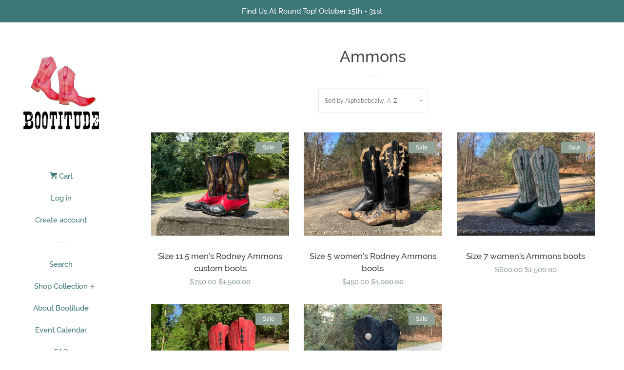

--- FILE ---
content_type: text/html; charset=utf-8
request_url: https://www.bootitude.net/collections/vendors?q=Ammons
body_size: 21888
content:
<!doctype html>
<html class="no-js">
<head>

  <meta name="google-site-verification" content="a07fo5XGP_eksyfzeqdxBxRc9hPyJbRy44_Hvf-R3oE" />
  <!-- Basic page needs ================================================== -->
  <meta charset="utf-8">
  <meta http-equiv="X-UA-Compatible" content="IE=edge,chrome=1">

  
  <link rel="shortcut icon" href="//www.bootitude.net/cdn/shop/files/Bootitude_icon_32x32.png?v=1613787937" type="image/png" />
  

  <!-- Title and description ================================================== -->
  <title>
  Ammons &ndash; Bootitude
  </title>

  

  <!-- Social meta ================================================== -->
  <!-- /snippets/social-meta-tags.liquid -->




<meta property="og:site_name" content="Bootitude">
<meta property="og:url" content="https://www.bootitude.net/collections/vendors?q=ammons">
<meta property="og:title" content="Ammons">
<meta property="og:type" content="product.group">
<meta property="og:description" content="Bootitude is a retailer of new and gently used boots ranging in styles and brands. With boots for children, men and women you can find the perfect pair for anyone in the family. ">

<meta property="og:image" content="http://www.bootitude.net/cdn/shop/files/DSC01490_1200x1200.jpg?v=1613788400">
<meta property="og:image:secure_url" content="https://www.bootitude.net/cdn/shop/files/DSC01490_1200x1200.jpg?v=1613788400">


<meta name="twitter:card" content="summary_large_image">
<meta name="twitter:title" content="Ammons">
<meta name="twitter:description" content="Bootitude is a retailer of new and gently used boots ranging in styles and brands. With boots for children, men and women you can find the perfect pair for anyone in the family. ">


  <!-- Helpers ================================================== -->
  <link rel="canonical" href="https://www.bootitude.net/collections/vendors?q=ammons">
  <meta name="viewport" content="width=device-width, initial-scale=1, shrink-to-fit=no">

  
    <!-- Ajaxify Cart Plugin ================================================== -->
    <link href="//www.bootitude.net/cdn/shop/t/5/assets/ajaxify.scss.css?v=116934885307387594241563972671" rel="stylesheet" type="text/css" media="all" />
  

  <!-- CSS ================================================== -->
  <link href="//www.bootitude.net/cdn/shop/t/5/assets/timber.scss.css?v=17685130740155387041668459027" rel="stylesheet" type="text/css" media="all" />

  <script>
    window.theme = window.theme || {};

    var theme = {
      cartType: 'drawer',
      moneyFormat: "${{amount}}",
      currentTemplate: 'collection',
      variables: {
        mediaQuerySmall: 'screen and (max-width: 480px)',
        bpSmall: false
      }
    }

    document.documentElement.className = document.documentElement.className.replace('no-js', 'js');
  </script>

  <!-- Header hook for plugins ================================================== -->
  <script>window.performance && window.performance.mark && window.performance.mark('shopify.content_for_header.start');</script><meta id="shopify-digital-wallet" name="shopify-digital-wallet" content="/12751253/digital_wallets/dialog">
<meta name="shopify-checkout-api-token" content="ebb016774e3362b8c7b52d8fbc50cc03">
<meta id="in-context-paypal-metadata" data-shop-id="12751253" data-venmo-supported="false" data-environment="production" data-locale="en_US" data-paypal-v4="true" data-currency="USD">
<script async="async" src="/checkouts/internal/preloads.js?locale=en-US"></script>
<link rel="preconnect" href="https://shop.app" crossorigin="anonymous">
<script async="async" src="https://shop.app/checkouts/internal/preloads.js?locale=en-US&shop_id=12751253" crossorigin="anonymous"></script>
<script id="apple-pay-shop-capabilities" type="application/json">{"shopId":12751253,"countryCode":"US","currencyCode":"USD","merchantCapabilities":["supports3DS"],"merchantId":"gid:\/\/shopify\/Shop\/12751253","merchantName":"Bootitude","requiredBillingContactFields":["postalAddress","email"],"requiredShippingContactFields":["postalAddress","email"],"shippingType":"shipping","supportedNetworks":["visa","masterCard","amex","discover","elo","jcb"],"total":{"type":"pending","label":"Bootitude","amount":"1.00"},"shopifyPaymentsEnabled":true,"supportsSubscriptions":true}</script>
<script id="shopify-features" type="application/json">{"accessToken":"ebb016774e3362b8c7b52d8fbc50cc03","betas":["rich-media-storefront-analytics"],"domain":"www.bootitude.net","predictiveSearch":true,"shopId":12751253,"locale":"en"}</script>
<script>var Shopify = Shopify || {};
Shopify.shop = "bootitude.myshopify.com";
Shopify.locale = "en";
Shopify.currency = {"active":"USD","rate":"1.0"};
Shopify.country = "US";
Shopify.theme = {"name":"Pop","id":44845138009,"schema_name":"Pop","schema_version":"8.1.2","theme_store_id":719,"role":"main"};
Shopify.theme.handle = "null";
Shopify.theme.style = {"id":null,"handle":null};
Shopify.cdnHost = "www.bootitude.net/cdn";
Shopify.routes = Shopify.routes || {};
Shopify.routes.root = "/";</script>
<script type="module">!function(o){(o.Shopify=o.Shopify||{}).modules=!0}(window);</script>
<script>!function(o){function n(){var o=[];function n(){o.push(Array.prototype.slice.apply(arguments))}return n.q=o,n}var t=o.Shopify=o.Shopify||{};t.loadFeatures=n(),t.autoloadFeatures=n()}(window);</script>
<script>
  window.ShopifyPay = window.ShopifyPay || {};
  window.ShopifyPay.apiHost = "shop.app\/pay";
  window.ShopifyPay.redirectState = null;
</script>
<script id="shop-js-analytics" type="application/json">{"pageType":"collection"}</script>
<script defer="defer" async type="module" src="//www.bootitude.net/cdn/shopifycloud/shop-js/modules/v2/client.init-shop-cart-sync_C5BV16lS.en.esm.js"></script>
<script defer="defer" async type="module" src="//www.bootitude.net/cdn/shopifycloud/shop-js/modules/v2/chunk.common_CygWptCX.esm.js"></script>
<script type="module">
  await import("//www.bootitude.net/cdn/shopifycloud/shop-js/modules/v2/client.init-shop-cart-sync_C5BV16lS.en.esm.js");
await import("//www.bootitude.net/cdn/shopifycloud/shop-js/modules/v2/chunk.common_CygWptCX.esm.js");

  window.Shopify.SignInWithShop?.initShopCartSync?.({"fedCMEnabled":true,"windoidEnabled":true});

</script>
<script>
  window.Shopify = window.Shopify || {};
  if (!window.Shopify.featureAssets) window.Shopify.featureAssets = {};
  window.Shopify.featureAssets['shop-js'] = {"shop-cart-sync":["modules/v2/client.shop-cart-sync_ZFArdW7E.en.esm.js","modules/v2/chunk.common_CygWptCX.esm.js"],"init-fed-cm":["modules/v2/client.init-fed-cm_CmiC4vf6.en.esm.js","modules/v2/chunk.common_CygWptCX.esm.js"],"shop-button":["modules/v2/client.shop-button_tlx5R9nI.en.esm.js","modules/v2/chunk.common_CygWptCX.esm.js"],"shop-cash-offers":["modules/v2/client.shop-cash-offers_DOA2yAJr.en.esm.js","modules/v2/chunk.common_CygWptCX.esm.js","modules/v2/chunk.modal_D71HUcav.esm.js"],"init-windoid":["modules/v2/client.init-windoid_sURxWdc1.en.esm.js","modules/v2/chunk.common_CygWptCX.esm.js"],"shop-toast-manager":["modules/v2/client.shop-toast-manager_ClPi3nE9.en.esm.js","modules/v2/chunk.common_CygWptCX.esm.js"],"init-shop-email-lookup-coordinator":["modules/v2/client.init-shop-email-lookup-coordinator_B8hsDcYM.en.esm.js","modules/v2/chunk.common_CygWptCX.esm.js"],"init-shop-cart-sync":["modules/v2/client.init-shop-cart-sync_C5BV16lS.en.esm.js","modules/v2/chunk.common_CygWptCX.esm.js"],"avatar":["modules/v2/client.avatar_BTnouDA3.en.esm.js"],"pay-button":["modules/v2/client.pay-button_FdsNuTd3.en.esm.js","modules/v2/chunk.common_CygWptCX.esm.js"],"init-customer-accounts":["modules/v2/client.init-customer-accounts_DxDtT_ad.en.esm.js","modules/v2/client.shop-login-button_C5VAVYt1.en.esm.js","modules/v2/chunk.common_CygWptCX.esm.js","modules/v2/chunk.modal_D71HUcav.esm.js"],"init-shop-for-new-customer-accounts":["modules/v2/client.init-shop-for-new-customer-accounts_ChsxoAhi.en.esm.js","modules/v2/client.shop-login-button_C5VAVYt1.en.esm.js","modules/v2/chunk.common_CygWptCX.esm.js","modules/v2/chunk.modal_D71HUcav.esm.js"],"shop-login-button":["modules/v2/client.shop-login-button_C5VAVYt1.en.esm.js","modules/v2/chunk.common_CygWptCX.esm.js","modules/v2/chunk.modal_D71HUcav.esm.js"],"init-customer-accounts-sign-up":["modules/v2/client.init-customer-accounts-sign-up_CPSyQ0Tj.en.esm.js","modules/v2/client.shop-login-button_C5VAVYt1.en.esm.js","modules/v2/chunk.common_CygWptCX.esm.js","modules/v2/chunk.modal_D71HUcav.esm.js"],"shop-follow-button":["modules/v2/client.shop-follow-button_Cva4Ekp9.en.esm.js","modules/v2/chunk.common_CygWptCX.esm.js","modules/v2/chunk.modal_D71HUcav.esm.js"],"checkout-modal":["modules/v2/client.checkout-modal_BPM8l0SH.en.esm.js","modules/v2/chunk.common_CygWptCX.esm.js","modules/v2/chunk.modal_D71HUcav.esm.js"],"lead-capture":["modules/v2/client.lead-capture_Bi8yE_yS.en.esm.js","modules/v2/chunk.common_CygWptCX.esm.js","modules/v2/chunk.modal_D71HUcav.esm.js"],"shop-login":["modules/v2/client.shop-login_D6lNrXab.en.esm.js","modules/v2/chunk.common_CygWptCX.esm.js","modules/v2/chunk.modal_D71HUcav.esm.js"],"payment-terms":["modules/v2/client.payment-terms_CZxnsJam.en.esm.js","modules/v2/chunk.common_CygWptCX.esm.js","modules/v2/chunk.modal_D71HUcav.esm.js"]};
</script>
<script>(function() {
  var isLoaded = false;
  function asyncLoad() {
    if (isLoaded) return;
    isLoaded = true;
    var urls = ["https:\/\/inffuse.eventscalendar.co\/plugins\/shopify\/loader.js?app=calendar\u0026shop=bootitude.myshopify.com\u0026shop=bootitude.myshopify.com","https:\/\/a.mailmunch.co\/widgets\/site-669945-68c3891f9f96df812b6a1af364772f38e5f0a447.js?shop=bootitude.myshopify.com","https:\/\/theraptormedia.com\/instagram\/instagram.js?shop=bootitude.myshopify.com","\/\/www.powr.io\/powr.js?powr-token=bootitude.myshopify.com\u0026external-type=shopify\u0026shop=bootitude.myshopify.com"];
    for (var i = 0; i < urls.length; i++) {
      var s = document.createElement('script');
      s.type = 'text/javascript';
      s.async = true;
      s.src = urls[i];
      var x = document.getElementsByTagName('script')[0];
      x.parentNode.insertBefore(s, x);
    }
  };
  if(window.attachEvent) {
    window.attachEvent('onload', asyncLoad);
  } else {
    window.addEventListener('load', asyncLoad, false);
  }
})();</script>
<script id="__st">var __st={"a":12751253,"offset":-18000,"reqid":"5bfd1b32-1458-4622-afad-198b89e2c2aa-1768805661","pageurl":"www.bootitude.net\/collections\/vendors?q=Ammons","u":"f53f0d1d8fa9","p":"vendors"};</script>
<script>window.ShopifyPaypalV4VisibilityTracking = true;</script>
<script id="captcha-bootstrap">!function(){'use strict';const t='contact',e='account',n='new_comment',o=[[t,t],['blogs',n],['comments',n],[t,'customer']],c=[[e,'customer_login'],[e,'guest_login'],[e,'recover_customer_password'],[e,'create_customer']],r=t=>t.map((([t,e])=>`form[action*='/${t}']:not([data-nocaptcha='true']) input[name='form_type'][value='${e}']`)).join(','),a=t=>()=>t?[...document.querySelectorAll(t)].map((t=>t.form)):[];function s(){const t=[...o],e=r(t);return a(e)}const i='password',u='form_key',d=['recaptcha-v3-token','g-recaptcha-response','h-captcha-response',i],f=()=>{try{return window.sessionStorage}catch{return}},m='__shopify_v',_=t=>t.elements[u];function p(t,e,n=!1){try{const o=window.sessionStorage,c=JSON.parse(o.getItem(e)),{data:r}=function(t){const{data:e,action:n}=t;return t[m]||n?{data:e,action:n}:{data:t,action:n}}(c);for(const[e,n]of Object.entries(r))t.elements[e]&&(t.elements[e].value=n);n&&o.removeItem(e)}catch(o){console.error('form repopulation failed',{error:o})}}const l='form_type',E='cptcha';function T(t){t.dataset[E]=!0}const w=window,h=w.document,L='Shopify',v='ce_forms',y='captcha';let A=!1;((t,e)=>{const n=(g='f06e6c50-85a8-45c8-87d0-21a2b65856fe',I='https://cdn.shopify.com/shopifycloud/storefront-forms-hcaptcha/ce_storefront_forms_captcha_hcaptcha.v1.5.2.iife.js',D={infoText:'Protected by hCaptcha',privacyText:'Privacy',termsText:'Terms'},(t,e,n)=>{const o=w[L][v],c=o.bindForm;if(c)return c(t,g,e,D).then(n);var r;o.q.push([[t,g,e,D],n]),r=I,A||(h.body.append(Object.assign(h.createElement('script'),{id:'captcha-provider',async:!0,src:r})),A=!0)});var g,I,D;w[L]=w[L]||{},w[L][v]=w[L][v]||{},w[L][v].q=[],w[L][y]=w[L][y]||{},w[L][y].protect=function(t,e){n(t,void 0,e),T(t)},Object.freeze(w[L][y]),function(t,e,n,w,h,L){const[v,y,A,g]=function(t,e,n){const i=e?o:[],u=t?c:[],d=[...i,...u],f=r(d),m=r(i),_=r(d.filter((([t,e])=>n.includes(e))));return[a(f),a(m),a(_),s()]}(w,h,L),I=t=>{const e=t.target;return e instanceof HTMLFormElement?e:e&&e.form},D=t=>v().includes(t);t.addEventListener('submit',(t=>{const e=I(t);if(!e)return;const n=D(e)&&!e.dataset.hcaptchaBound&&!e.dataset.recaptchaBound,o=_(e),c=g().includes(e)&&(!o||!o.value);(n||c)&&t.preventDefault(),c&&!n&&(function(t){try{if(!f())return;!function(t){const e=f();if(!e)return;const n=_(t);if(!n)return;const o=n.value;o&&e.removeItem(o)}(t);const e=Array.from(Array(32),(()=>Math.random().toString(36)[2])).join('');!function(t,e){_(t)||t.append(Object.assign(document.createElement('input'),{type:'hidden',name:u})),t.elements[u].value=e}(t,e),function(t,e){const n=f();if(!n)return;const o=[...t.querySelectorAll(`input[type='${i}']`)].map((({name:t})=>t)),c=[...d,...o],r={};for(const[a,s]of new FormData(t).entries())c.includes(a)||(r[a]=s);n.setItem(e,JSON.stringify({[m]:1,action:t.action,data:r}))}(t,e)}catch(e){console.error('failed to persist form',e)}}(e),e.submit())}));const S=(t,e)=>{t&&!t.dataset[E]&&(n(t,e.some((e=>e===t))),T(t))};for(const o of['focusin','change'])t.addEventListener(o,(t=>{const e=I(t);D(e)&&S(e,y())}));const B=e.get('form_key'),M=e.get(l),P=B&&M;t.addEventListener('DOMContentLoaded',(()=>{const t=y();if(P)for(const e of t)e.elements[l].value===M&&p(e,B);[...new Set([...A(),...v().filter((t=>'true'===t.dataset.shopifyCaptcha))])].forEach((e=>S(e,t)))}))}(h,new URLSearchParams(w.location.search),n,t,e,['guest_login'])})(!0,!0)}();</script>
<script integrity="sha256-4kQ18oKyAcykRKYeNunJcIwy7WH5gtpwJnB7kiuLZ1E=" data-source-attribution="shopify.loadfeatures" defer="defer" src="//www.bootitude.net/cdn/shopifycloud/storefront/assets/storefront/load_feature-a0a9edcb.js" crossorigin="anonymous"></script>
<script crossorigin="anonymous" defer="defer" src="//www.bootitude.net/cdn/shopifycloud/storefront/assets/shopify_pay/storefront-65b4c6d7.js?v=20250812"></script>
<script data-source-attribution="shopify.dynamic_checkout.dynamic.init">var Shopify=Shopify||{};Shopify.PaymentButton=Shopify.PaymentButton||{isStorefrontPortableWallets:!0,init:function(){window.Shopify.PaymentButton.init=function(){};var t=document.createElement("script");t.src="https://www.bootitude.net/cdn/shopifycloud/portable-wallets/latest/portable-wallets.en.js",t.type="module",document.head.appendChild(t)}};
</script>
<script data-source-attribution="shopify.dynamic_checkout.buyer_consent">
  function portableWalletsHideBuyerConsent(e){var t=document.getElementById("shopify-buyer-consent"),n=document.getElementById("shopify-subscription-policy-button");t&&n&&(t.classList.add("hidden"),t.setAttribute("aria-hidden","true"),n.removeEventListener("click",e))}function portableWalletsShowBuyerConsent(e){var t=document.getElementById("shopify-buyer-consent"),n=document.getElementById("shopify-subscription-policy-button");t&&n&&(t.classList.remove("hidden"),t.removeAttribute("aria-hidden"),n.addEventListener("click",e))}window.Shopify?.PaymentButton&&(window.Shopify.PaymentButton.hideBuyerConsent=portableWalletsHideBuyerConsent,window.Shopify.PaymentButton.showBuyerConsent=portableWalletsShowBuyerConsent);
</script>
<script data-source-attribution="shopify.dynamic_checkout.cart.bootstrap">document.addEventListener("DOMContentLoaded",(function(){function t(){return document.querySelector("shopify-accelerated-checkout-cart, shopify-accelerated-checkout")}if(t())Shopify.PaymentButton.init();else{new MutationObserver((function(e,n){t()&&(Shopify.PaymentButton.init(),n.disconnect())})).observe(document.body,{childList:!0,subtree:!0})}}));
</script>
<link id="shopify-accelerated-checkout-styles" rel="stylesheet" media="screen" href="https://www.bootitude.net/cdn/shopifycloud/portable-wallets/latest/accelerated-checkout-backwards-compat.css" crossorigin="anonymous">
<style id="shopify-accelerated-checkout-cart">
        #shopify-buyer-consent {
  margin-top: 1em;
  display: inline-block;
  width: 100%;
}

#shopify-buyer-consent.hidden {
  display: none;
}

#shopify-subscription-policy-button {
  background: none;
  border: none;
  padding: 0;
  text-decoration: underline;
  font-size: inherit;
  cursor: pointer;
}

#shopify-subscription-policy-button::before {
  box-shadow: none;
}

      </style>

<script>window.performance && window.performance.mark && window.performance.mark('shopify.content_for_header.end');</script>

  
  

  
  <script src="//www.bootitude.net/cdn/shop/t/5/assets/jquery-2.2.3.min.js?v=58211863146907186831563972665" type="text/javascript"></script>
  <script src="//www.bootitude.net/cdn/shop/t/5/assets/modernizr.min.js?v=520786850485634651563972666" type="text/javascript"></script>

  <script src="//www.bootitude.net/cdn/shop/t/5/assets/lazysizes.min.js?v=177476512571513845041563972666" async="async"></script>

  <script src="//www.bootitude.net/cdn/shop/t/5/assets/theme.js?v=97239712952730064071563972666" defer="defer"></script>

  
<link href="https://monorail-edge.shopifysvc.com" rel="dns-prefetch">
<script>(function(){if ("sendBeacon" in navigator && "performance" in window) {try {var session_token_from_headers = performance.getEntriesByType('navigation')[0].serverTiming.find(x => x.name == '_s').description;} catch {var session_token_from_headers = undefined;}var session_cookie_matches = document.cookie.match(/_shopify_s=([^;]*)/);var session_token_from_cookie = session_cookie_matches && session_cookie_matches.length === 2 ? session_cookie_matches[1] : "";var session_token = session_token_from_headers || session_token_from_cookie || "";function handle_abandonment_event(e) {var entries = performance.getEntries().filter(function(entry) {return /monorail-edge.shopifysvc.com/.test(entry.name);});if (!window.abandonment_tracked && entries.length === 0) {window.abandonment_tracked = true;var currentMs = Date.now();var navigation_start = performance.timing.navigationStart;var payload = {shop_id: 12751253,url: window.location.href,navigation_start,duration: currentMs - navigation_start,session_token,page_type: "collection"};window.navigator.sendBeacon("https://monorail-edge.shopifysvc.com/v1/produce", JSON.stringify({schema_id: "online_store_buyer_site_abandonment/1.1",payload: payload,metadata: {event_created_at_ms: currentMs,event_sent_at_ms: currentMs}}));}}window.addEventListener('pagehide', handle_abandonment_event);}}());</script>
<script id="web-pixels-manager-setup">(function e(e,d,r,n,o){if(void 0===o&&(o={}),!Boolean(null===(a=null===(i=window.Shopify)||void 0===i?void 0:i.analytics)||void 0===a?void 0:a.replayQueue)){var i,a;window.Shopify=window.Shopify||{};var t=window.Shopify;t.analytics=t.analytics||{};var s=t.analytics;s.replayQueue=[],s.publish=function(e,d,r){return s.replayQueue.push([e,d,r]),!0};try{self.performance.mark("wpm:start")}catch(e){}var l=function(){var e={modern:/Edge?\/(1{2}[4-9]|1[2-9]\d|[2-9]\d{2}|\d{4,})\.\d+(\.\d+|)|Firefox\/(1{2}[4-9]|1[2-9]\d|[2-9]\d{2}|\d{4,})\.\d+(\.\d+|)|Chrom(ium|e)\/(9{2}|\d{3,})\.\d+(\.\d+|)|(Maci|X1{2}).+ Version\/(15\.\d+|(1[6-9]|[2-9]\d|\d{3,})\.\d+)([,.]\d+|)( \(\w+\)|)( Mobile\/\w+|) Safari\/|Chrome.+OPR\/(9{2}|\d{3,})\.\d+\.\d+|(CPU[ +]OS|iPhone[ +]OS|CPU[ +]iPhone|CPU IPhone OS|CPU iPad OS)[ +]+(15[._]\d+|(1[6-9]|[2-9]\d|\d{3,})[._]\d+)([._]\d+|)|Android:?[ /-](13[3-9]|1[4-9]\d|[2-9]\d{2}|\d{4,})(\.\d+|)(\.\d+|)|Android.+Firefox\/(13[5-9]|1[4-9]\d|[2-9]\d{2}|\d{4,})\.\d+(\.\d+|)|Android.+Chrom(ium|e)\/(13[3-9]|1[4-9]\d|[2-9]\d{2}|\d{4,})\.\d+(\.\d+|)|SamsungBrowser\/([2-9]\d|\d{3,})\.\d+/,legacy:/Edge?\/(1[6-9]|[2-9]\d|\d{3,})\.\d+(\.\d+|)|Firefox\/(5[4-9]|[6-9]\d|\d{3,})\.\d+(\.\d+|)|Chrom(ium|e)\/(5[1-9]|[6-9]\d|\d{3,})\.\d+(\.\d+|)([\d.]+$|.*Safari\/(?![\d.]+ Edge\/[\d.]+$))|(Maci|X1{2}).+ Version\/(10\.\d+|(1[1-9]|[2-9]\d|\d{3,})\.\d+)([,.]\d+|)( \(\w+\)|)( Mobile\/\w+|) Safari\/|Chrome.+OPR\/(3[89]|[4-9]\d|\d{3,})\.\d+\.\d+|(CPU[ +]OS|iPhone[ +]OS|CPU[ +]iPhone|CPU IPhone OS|CPU iPad OS)[ +]+(10[._]\d+|(1[1-9]|[2-9]\d|\d{3,})[._]\d+)([._]\d+|)|Android:?[ /-](13[3-9]|1[4-9]\d|[2-9]\d{2}|\d{4,})(\.\d+|)(\.\d+|)|Mobile Safari.+OPR\/([89]\d|\d{3,})\.\d+\.\d+|Android.+Firefox\/(13[5-9]|1[4-9]\d|[2-9]\d{2}|\d{4,})\.\d+(\.\d+|)|Android.+Chrom(ium|e)\/(13[3-9]|1[4-9]\d|[2-9]\d{2}|\d{4,})\.\d+(\.\d+|)|Android.+(UC? ?Browser|UCWEB|U3)[ /]?(15\.([5-9]|\d{2,})|(1[6-9]|[2-9]\d|\d{3,})\.\d+)\.\d+|SamsungBrowser\/(5\.\d+|([6-9]|\d{2,})\.\d+)|Android.+MQ{2}Browser\/(14(\.(9|\d{2,})|)|(1[5-9]|[2-9]\d|\d{3,})(\.\d+|))(\.\d+|)|K[Aa][Ii]OS\/(3\.\d+|([4-9]|\d{2,})\.\d+)(\.\d+|)/},d=e.modern,r=e.legacy,n=navigator.userAgent;return n.match(d)?"modern":n.match(r)?"legacy":"unknown"}(),u="modern"===l?"modern":"legacy",c=(null!=n?n:{modern:"",legacy:""})[u],f=function(e){return[e.baseUrl,"/wpm","/b",e.hashVersion,"modern"===e.buildTarget?"m":"l",".js"].join("")}({baseUrl:d,hashVersion:r,buildTarget:u}),m=function(e){var d=e.version,r=e.bundleTarget,n=e.surface,o=e.pageUrl,i=e.monorailEndpoint;return{emit:function(e){var a=e.status,t=e.errorMsg,s=(new Date).getTime(),l=JSON.stringify({metadata:{event_sent_at_ms:s},events:[{schema_id:"web_pixels_manager_load/3.1",payload:{version:d,bundle_target:r,page_url:o,status:a,surface:n,error_msg:t},metadata:{event_created_at_ms:s}}]});if(!i)return console&&console.warn&&console.warn("[Web Pixels Manager] No Monorail endpoint provided, skipping logging."),!1;try{return self.navigator.sendBeacon.bind(self.navigator)(i,l)}catch(e){}var u=new XMLHttpRequest;try{return u.open("POST",i,!0),u.setRequestHeader("Content-Type","text/plain"),u.send(l),!0}catch(e){return console&&console.warn&&console.warn("[Web Pixels Manager] Got an unhandled error while logging to Monorail."),!1}}}}({version:r,bundleTarget:l,surface:e.surface,pageUrl:self.location.href,monorailEndpoint:e.monorailEndpoint});try{o.browserTarget=l,function(e){var d=e.src,r=e.async,n=void 0===r||r,o=e.onload,i=e.onerror,a=e.sri,t=e.scriptDataAttributes,s=void 0===t?{}:t,l=document.createElement("script"),u=document.querySelector("head"),c=document.querySelector("body");if(l.async=n,l.src=d,a&&(l.integrity=a,l.crossOrigin="anonymous"),s)for(var f in s)if(Object.prototype.hasOwnProperty.call(s,f))try{l.dataset[f]=s[f]}catch(e){}if(o&&l.addEventListener("load",o),i&&l.addEventListener("error",i),u)u.appendChild(l);else{if(!c)throw new Error("Did not find a head or body element to append the script");c.appendChild(l)}}({src:f,async:!0,onload:function(){if(!function(){var e,d;return Boolean(null===(d=null===(e=window.Shopify)||void 0===e?void 0:e.analytics)||void 0===d?void 0:d.initialized)}()){var d=window.webPixelsManager.init(e)||void 0;if(d){var r=window.Shopify.analytics;r.replayQueue.forEach((function(e){var r=e[0],n=e[1],o=e[2];d.publishCustomEvent(r,n,o)})),r.replayQueue=[],r.publish=d.publishCustomEvent,r.visitor=d.visitor,r.initialized=!0}}},onerror:function(){return m.emit({status:"failed",errorMsg:"".concat(f," has failed to load")})},sri:function(e){var d=/^sha384-[A-Za-z0-9+/=]+$/;return"string"==typeof e&&d.test(e)}(c)?c:"",scriptDataAttributes:o}),m.emit({status:"loading"})}catch(e){m.emit({status:"failed",errorMsg:(null==e?void 0:e.message)||"Unknown error"})}}})({shopId: 12751253,storefrontBaseUrl: "https://www.bootitude.net",extensionsBaseUrl: "https://extensions.shopifycdn.com/cdn/shopifycloud/web-pixels-manager",monorailEndpoint: "https://monorail-edge.shopifysvc.com/unstable/produce_batch",surface: "storefront-renderer",enabledBetaFlags: ["2dca8a86"],webPixelsConfigList: [{"id":"shopify-app-pixel","configuration":"{}","eventPayloadVersion":"v1","runtimeContext":"STRICT","scriptVersion":"0450","apiClientId":"shopify-pixel","type":"APP","privacyPurposes":["ANALYTICS","MARKETING"]},{"id":"shopify-custom-pixel","eventPayloadVersion":"v1","runtimeContext":"LAX","scriptVersion":"0450","apiClientId":"shopify-pixel","type":"CUSTOM","privacyPurposes":["ANALYTICS","MARKETING"]}],isMerchantRequest: false,initData: {"shop":{"name":"Bootitude","paymentSettings":{"currencyCode":"USD"},"myshopifyDomain":"bootitude.myshopify.com","countryCode":"US","storefrontUrl":"https:\/\/www.bootitude.net"},"customer":null,"cart":null,"checkout":null,"productVariants":[],"purchasingCompany":null},},"https://www.bootitude.net/cdn","fcfee988w5aeb613cpc8e4bc33m6693e112",{"modern":"","legacy":""},{"shopId":"12751253","storefrontBaseUrl":"https:\/\/www.bootitude.net","extensionBaseUrl":"https:\/\/extensions.shopifycdn.com\/cdn\/shopifycloud\/web-pixels-manager","surface":"storefront-renderer","enabledBetaFlags":"[\"2dca8a86\"]","isMerchantRequest":"false","hashVersion":"fcfee988w5aeb613cpc8e4bc33m6693e112","publish":"custom","events":"[[\"page_viewed\",{}]]"});</script><script>
  window.ShopifyAnalytics = window.ShopifyAnalytics || {};
  window.ShopifyAnalytics.meta = window.ShopifyAnalytics.meta || {};
  window.ShopifyAnalytics.meta.currency = 'USD';
  var meta = {"page":{"pageType":"vendors","requestId":"5bfd1b32-1458-4622-afad-198b89e2c2aa-1768805661"}};
  for (var attr in meta) {
    window.ShopifyAnalytics.meta[attr] = meta[attr];
  }
</script>
<script class="analytics">
  (function () {
    var customDocumentWrite = function(content) {
      var jquery = null;

      if (window.jQuery) {
        jquery = window.jQuery;
      } else if (window.Checkout && window.Checkout.$) {
        jquery = window.Checkout.$;
      }

      if (jquery) {
        jquery('body').append(content);
      }
    };

    var hasLoggedConversion = function(token) {
      if (token) {
        return document.cookie.indexOf('loggedConversion=' + token) !== -1;
      }
      return false;
    }

    var setCookieIfConversion = function(token) {
      if (token) {
        var twoMonthsFromNow = new Date(Date.now());
        twoMonthsFromNow.setMonth(twoMonthsFromNow.getMonth() + 2);

        document.cookie = 'loggedConversion=' + token + '; expires=' + twoMonthsFromNow;
      }
    }

    var trekkie = window.ShopifyAnalytics.lib = window.trekkie = window.trekkie || [];
    if (trekkie.integrations) {
      return;
    }
    trekkie.methods = [
      'identify',
      'page',
      'ready',
      'track',
      'trackForm',
      'trackLink'
    ];
    trekkie.factory = function(method) {
      return function() {
        var args = Array.prototype.slice.call(arguments);
        args.unshift(method);
        trekkie.push(args);
        return trekkie;
      };
    };
    for (var i = 0; i < trekkie.methods.length; i++) {
      var key = trekkie.methods[i];
      trekkie[key] = trekkie.factory(key);
    }
    trekkie.load = function(config) {
      trekkie.config = config || {};
      trekkie.config.initialDocumentCookie = document.cookie;
      var first = document.getElementsByTagName('script')[0];
      var script = document.createElement('script');
      script.type = 'text/javascript';
      script.onerror = function(e) {
        var scriptFallback = document.createElement('script');
        scriptFallback.type = 'text/javascript';
        scriptFallback.onerror = function(error) {
                var Monorail = {
      produce: function produce(monorailDomain, schemaId, payload) {
        var currentMs = new Date().getTime();
        var event = {
          schema_id: schemaId,
          payload: payload,
          metadata: {
            event_created_at_ms: currentMs,
            event_sent_at_ms: currentMs
          }
        };
        return Monorail.sendRequest("https://" + monorailDomain + "/v1/produce", JSON.stringify(event));
      },
      sendRequest: function sendRequest(endpointUrl, payload) {
        // Try the sendBeacon API
        if (window && window.navigator && typeof window.navigator.sendBeacon === 'function' && typeof window.Blob === 'function' && !Monorail.isIos12()) {
          var blobData = new window.Blob([payload], {
            type: 'text/plain'
          });

          if (window.navigator.sendBeacon(endpointUrl, blobData)) {
            return true;
          } // sendBeacon was not successful

        } // XHR beacon

        var xhr = new XMLHttpRequest();

        try {
          xhr.open('POST', endpointUrl);
          xhr.setRequestHeader('Content-Type', 'text/plain');
          xhr.send(payload);
        } catch (e) {
          console.log(e);
        }

        return false;
      },
      isIos12: function isIos12() {
        return window.navigator.userAgent.lastIndexOf('iPhone; CPU iPhone OS 12_') !== -1 || window.navigator.userAgent.lastIndexOf('iPad; CPU OS 12_') !== -1;
      }
    };
    Monorail.produce('monorail-edge.shopifysvc.com',
      'trekkie_storefront_load_errors/1.1',
      {shop_id: 12751253,
      theme_id: 44845138009,
      app_name: "storefront",
      context_url: window.location.href,
      source_url: "//www.bootitude.net/cdn/s/trekkie.storefront.cd680fe47e6c39ca5d5df5f0a32d569bc48c0f27.min.js"});

        };
        scriptFallback.async = true;
        scriptFallback.src = '//www.bootitude.net/cdn/s/trekkie.storefront.cd680fe47e6c39ca5d5df5f0a32d569bc48c0f27.min.js';
        first.parentNode.insertBefore(scriptFallback, first);
      };
      script.async = true;
      script.src = '//www.bootitude.net/cdn/s/trekkie.storefront.cd680fe47e6c39ca5d5df5f0a32d569bc48c0f27.min.js';
      first.parentNode.insertBefore(script, first);
    };
    trekkie.load(
      {"Trekkie":{"appName":"storefront","development":false,"defaultAttributes":{"shopId":12751253,"isMerchantRequest":null,"themeId":44845138009,"themeCityHash":"7281234736873382132","contentLanguage":"en","currency":"USD","eventMetadataId":"dc4a8dbf-49e2-4fb5-8047-407b35775f6c"},"isServerSideCookieWritingEnabled":true,"monorailRegion":"shop_domain","enabledBetaFlags":["65f19447"]},"Session Attribution":{},"S2S":{"facebookCapiEnabled":false,"source":"trekkie-storefront-renderer","apiClientId":580111}}
    );

    var loaded = false;
    trekkie.ready(function() {
      if (loaded) return;
      loaded = true;

      window.ShopifyAnalytics.lib = window.trekkie;

      var originalDocumentWrite = document.write;
      document.write = customDocumentWrite;
      try { window.ShopifyAnalytics.merchantGoogleAnalytics.call(this); } catch(error) {};
      document.write = originalDocumentWrite;

      window.ShopifyAnalytics.lib.page(null,{"pageType":"vendors","requestId":"5bfd1b32-1458-4622-afad-198b89e2c2aa-1768805661","shopifyEmitted":true});

      var match = window.location.pathname.match(/checkouts\/(.+)\/(thank_you|post_purchase)/)
      var token = match? match[1]: undefined;
      if (!hasLoggedConversion(token)) {
        setCookieIfConversion(token);
        
      }
    });


        var eventsListenerScript = document.createElement('script');
        eventsListenerScript.async = true;
        eventsListenerScript.src = "//www.bootitude.net/cdn/shopifycloud/storefront/assets/shop_events_listener-3da45d37.js";
        document.getElementsByTagName('head')[0].appendChild(eventsListenerScript);

})();</script>
<script
  defer
  src="https://www.bootitude.net/cdn/shopifycloud/perf-kit/shopify-perf-kit-3.0.4.min.js"
  data-application="storefront-renderer"
  data-shop-id="12751253"
  data-render-region="gcp-us-central1"
  data-page-type="collection"
  data-theme-instance-id="44845138009"
  data-theme-name="Pop"
  data-theme-version="8.1.2"
  data-monorail-region="shop_domain"
  data-resource-timing-sampling-rate="10"
  data-shs="true"
  data-shs-beacon="true"
  data-shs-export-with-fetch="true"
  data-shs-logs-sample-rate="1"
  data-shs-beacon-endpoint="https://www.bootitude.net/api/collect"
></script>
</head>


<body id="ammons" class="template-collection" >

  <div id="shopify-section-header" class="shopify-section">





<style>
.site-header {
  
}

@media screen and (max-width: 1024px) {
  .site-header {
    height: 70px;
  }
}



@media screen and (min-width: 1025px) {
  .main-content {
    margin: 90px 0 0 0;
  }

  .site-header {
    height: 100%;
    width: 250px;
    overflow-y: auto;
    left: 0;
    position: fixed;
  }
}

.nav-mobile {
  width: 250px;
}

.page-move--nav .page-element {
  left: 250px;
}

@media screen and (min-width: 1025px) {
  .page-wrapper {
    left: 250px;
    width: calc(100% - 250px);
  }
}

.supports-csstransforms .page-move--nav .page-element {
  left: 0;
  -webkit-transform: translateX(250px);
  -moz-transform: translateX(250px);
  -ms-transform: translateX(250px);
  -o-transform: translateX(250px);
  transform: translateX(250px);
}

@media screen and (min-width: 1025px) {
  .supports-csstransforms .page-move--cart .site-header  {
    left: -250px;
  }
  .supports-csstransforms .page-move--cart .page-wrapper {
    left: calc(250px / 2);
    transform: translateX(calc(-50% + (250px / 2)));
  }
}

@media screen and (max-width: 1024px) {
  .page-wrapper {
    top: 70px;
  }
}

.page-move--nav .ajaxify-drawer {
  right: -250px;
}

.supports-csstransforms .page-move--nav .ajaxify-drawer {
  right: 0;
  -webkit-transform: translateX(250px);
  -moz-transform: translateX(250px);
  -ms-transform: translateX(250px);
  -o-transform: translateX(250px);
  transform: translateX(250px);
}

@media screen and (max-width: 1024px) {
  .header-logo img {
    max-height: 40px;
  }
}

@media screen and (min-width: 1025px) {
  .header-logo img {
    max-height: none;
  }
}

.nav-bar {
  height: 70px;
}

@media screen and (max-width: 1024px) {
  .cart-toggle,
  .nav-toggle {
    height: 70px;
  }
}
</style>



<div class="nav-mobile">
  <nav class="nav-bar" role="navigation">
    <div class="wrapper">
      



<ul class="site-nav" id="accessibleNav">
  
    
      
        <li>
          <a href="/search" class="site-nav__link site-nav__linknodrop">
            Search
          </a>
        </li>
      
    
  
    
      
      

      

      <li class="site-nav--has-dropdown">
        <div class="grid--full">
          <div class="grid-item large--one-whole">
            <a href="/collections/all" class="site-nav__linkdrop site-nav__label icon-fallback-text">
              Shop Collection
            </a>
            <button type="button" class="btn btn--no-focus site-nav__dropdown-icon--open site-nav__dropdown-toggle icon-fallback-text medium-down--hide" aria-haspopup="true" aria-expanded="false" aria-label="Shop Collection Menu">
              <span class="icon icon-plus" aria-hidden="true"></span>
            </button>
            <button type="button" class="btn btn--no-focus site-nav__dropdown-icon--open site-nav__dropdown-toggle site-nav__linkdroparrow large--hide icon-fallback-text" aria-haspopup="true" aria-expanded="false" aria-label="Shop Collection Menu">
              <span class="icon icon-chevron-down" aria-hidden="true"></span>
            </button>
          </div>
        </div>
        <ul class="site-nav__dropdown">
          
            
              <li>
                <a href="/collections/kids-boots" class="site-nav__link">
                  Kid&#39;s Boots
                </a>
              </li>
            
          
            
              <li>
                <a href="/collections/womens-boots" class="site-nav__link">
                  Women&#39;s Boots
                </a>
              </li>
            
          
            
              <li>
                <a href="/collections/mens-boots" class="site-nav__link">
                  Men&#39;s Boots
                </a>
              </li>
            
          
            
              <li>
                <a href="/collections/sale" class="site-nav__link">
                  SALE Items
                </a>
              </li>
            
          
        </ul>
      </li>
    
  
    
      
        <li>
          <a href="/pages/aboutbootitude" class="site-nav__link">
            About Bootitude
          </a>
        </li>
      
    
  
    
      
        <li>
          <a href="/pages/events" class="site-nav__link">
            Event Calendar
          </a>
        </li>
      
    
  
    
      
        <li>
          <a href="/pages/frequentlyaskedquestions" class="site-nav__link">
            FAQ
          </a>
        </li>
      
    
  
  
    
      <li class="large--hide">
        <a href="/account/login" class="site-nav__link">Log in</a>
      </li>
      <li class="large--hide">
        <a href="/account/register" class="site-nav__link">Create account</a>
      </li>
    
  
</ul>

    </div>
  </nav>
</div>

<header class="site-header page-element" role="banner" data-section-id="header" data-section-type="header">
  <div class="nav-bar grid--full large--hide">

    <div class="grid-item one-quarter">
      <button type="button" class="text-link nav-toggle" id="navToggle" aria-expanded="false" aria-controls="accessibleNav">
        <div class="table-contain">
          <div class="table-contain__inner">
            <span class="icon-fallback-text">
              <span class="icon icon-hamburger" aria-hidden="true"></span>
              <span class="fallback-text">Menu</span>
            </span>
          </div>
        </div>
      </button>
    </div>

    <div class="grid-item two-quarters">

      <div class="table-contain">
        <div class="table-contain__inner">

        
          <div class="h1 header-logo" itemscope itemtype="http://schema.org/Organization">
        

        
          <a href="/" itemprop="url">
            <img src="//www.bootitude.net/cdn/shop/files/Bootitude_logo_450x.png?v=1613787937" alt="Bootitude" itemprop="logo">
          </a>
        

        
          </div>
        

        </div>
      </div>

    </div>

    <div class="grid-item one-quarter">
      <a href="/cart" class="cart-toggle">
      <div class="table-contain">
        <div class="table-contain__inner">
          <span class="icon-fallback-text">
            <span class="icon icon-cart" aria-hidden="true"></span>
            <span class="fallback-text">Cart</span>
          </span>
        </div>
      </div>
      </a>
    </div>

  </div>

  <div class="wrapper">

    
    <div class="grid--full">
      <div class="grid-item medium-down--hide">
      
        <div class="h1 header-logo" itemscope itemtype="http://schema.org/Organization">
      

      
        
        
<style>
  
  
  @media screen and (min-width: 480px) { 
    #Logo-header {
      max-width: 195px;
      max-height: 191.9968135953266px;
    }
    #LogoWrapper-header {
      max-width: 195px;
    }
   } 
  
  
    
    @media screen and (max-width: 479px) {
      #Logo-header {
        max-width: 450px;
        max-height: 450px;
      }
      #LogoWrapper-header {
        max-width: 450px;
      }
    }
  
</style>


        <div id="LogoWrapper-header" class="logo-wrapper js">
          <a href="/" itemprop="url" style="padding-top:98.4599044078598%;">
            <img id="Logo-header"
                 class="logo lazyload"
                 data-src="//www.bootitude.net/cdn/shop/files/Bootitude_logo_{width}x.png?v=1613787937"
                 data-widths="[195, 380, 575, 720, 900, 1080, 1296, 1512, 1728, 2048]"
                 data-aspectratio=""
                 data-sizes="auto"
                 alt="Bootitude"
                 itemprop="logo">
          </a>
        </div>

        <noscript>
          <a href="/" itemprop="url">
            <img src="//www.bootitude.net/cdn/shop/files/Bootitude_logo_450x.png?v=1613787937" alt="Bootitude" itemprop="logo">
          </a>
        </noscript>
      

      
        </div>
      
      </div>
    </div>

    

    <div class="medium-down--hide">
      <ul class="site-nav">
        <li>
          <a href="/cart" class="cart-toggle site-nav__link">
            <span class="icon icon-cart" aria-hidden="true"></span>
            Cart
            <span id="cartCount" class="hidden-count">(0)</span>
          </a>
        </li>
        
          
            <li>
              <a href="/account/login" class="site-nav__link">Log in</a>
            </li>
            <li>
              <a href="/account/register" class="site-nav__link">Create account</a>
            </li>
          
        
      </ul>

      <hr class="hr--small">
    </div>

    

    <nav class="medium-down--hide" role="navigation">
      



<ul class="site-nav" id="accessibleNav">
  
    
      
        <li>
          <a href="/search" class="site-nav__link site-nav__linknodrop">
            Search
          </a>
        </li>
      
    
  
    
      
      

      

      <li class="site-nav--has-dropdown">
        <div class="grid--full">
          <div class="grid-item large--one-whole">
            <a href="/collections/all" class="site-nav__linkdrop site-nav__label icon-fallback-text">
              Shop Collection
            </a>
            <button type="button" class="btn btn--no-focus site-nav__dropdown-icon--open site-nav__dropdown-toggle icon-fallback-text medium-down--hide" aria-haspopup="true" aria-expanded="false" aria-label="Shop Collection Menu">
              <span class="icon icon-plus" aria-hidden="true"></span>
            </button>
            <button type="button" class="btn btn--no-focus site-nav__dropdown-icon--open site-nav__dropdown-toggle site-nav__linkdroparrow large--hide icon-fallback-text" aria-haspopup="true" aria-expanded="false" aria-label="Shop Collection Menu">
              <span class="icon icon-chevron-down" aria-hidden="true"></span>
            </button>
          </div>
        </div>
        <ul class="site-nav__dropdown">
          
            
              <li>
                <a href="/collections/kids-boots" class="site-nav__link">
                  Kid&#39;s Boots
                </a>
              </li>
            
          
            
              <li>
                <a href="/collections/womens-boots" class="site-nav__link">
                  Women&#39;s Boots
                </a>
              </li>
            
          
            
              <li>
                <a href="/collections/mens-boots" class="site-nav__link">
                  Men&#39;s Boots
                </a>
              </li>
            
          
            
              <li>
                <a href="/collections/sale" class="site-nav__link">
                  SALE Items
                </a>
              </li>
            
          
        </ul>
      </li>
    
  
    
      
        <li>
          <a href="/pages/aboutbootitude" class="site-nav__link">
            About Bootitude
          </a>
        </li>
      
    
  
    
      
        <li>
          <a href="/pages/events" class="site-nav__link">
            Event Calendar
          </a>
        </li>
      
    
  
    
      
        <li>
          <a href="/pages/frequentlyaskedquestions" class="site-nav__link">
            FAQ
          </a>
        </li>
      
    
  
  
    
      <li class="large--hide">
        <a href="/account/login" class="site-nav__link">Log in</a>
      </li>
      <li class="large--hide">
        <a href="/account/register" class="site-nav__link">Create account</a>
      </li>
    
  
</ul>

    </nav>

  </div>
</header>




</div>

  <div class="page-wrapper page-element">

    <div id="shopify-section-announcement-bar" class="shopify-section">
  
    <style>
      .announcement-bar {
        background-color: #3d7677;
      }

      
        @media screen and (min-width: 1025px) {
          .announcement-bar {
            width: calc(100% + 250px);
            margin-left: -250px;
          }
        }
      

      .announcement-bar--link:hover {
        

        
          
          background-color: #4e9698;
        
      }

      .announcement-bar__message {
        color: #ffffff;
      }
    </style>

    
      <a href="/pages/events" class="announcement-bar announcement-bar--link">
    

      <p class="announcement-bar__message">Find Us At Round Top! October 15th - 31st</p>

    
      </a>
    

  





</div>

    <main class="main-content" role="main">
      <div class="wrapper">

        <!-- /templates/collection.liquid -->


<div id="shopify-section-collection-template" class="shopify-section"><style>


@media screen and (min-width: 769px) {
  .product__details {
    
      margin-top: 15px;
    

    z-index: 2;
  }
}


  .product__price {
    margin-bottom: 0;
  }
  @include at-query($min, $large) {
    .product:hover .product__price {
      color: #91a397;
    }
  }

</style>





<div data-section-id="collection-template" data-section-type="collection-template">
  

  <header class="section-header text-center">
    <h1 class="section-header__title">Ammons</h1>
    
      <hr class="hr--small">
    
    
    
      <div class="grid--full collection-sorting collection-sorting--enabled">
        
        
          <div class="filter-dropdown__wrapper text-center collection-filters">
  <div class="filter-dropdown">
    <label class="filter-dropdown__label" for="sortBy">
      <span class="filter-dropdown__label--title">Sort by</span>
      <span class="filter-dropdown__label--active"></span>
    </label>
    
    <select name="sort_by" id="sortBy" aria-describedby="a11y-refresh-page-message" class="filter-dropdown__select">
      
        <option value="manual">Featured</option>
      
        <option value="best-selling">Best selling</option>
      
        <option value="title-ascending" selected="selected">Alphabetically, A-Z</option>
      
        <option value="title-descending">Alphabetically, Z-A</option>
      
        <option value="price-ascending">Price, low to high</option>
      
        <option value="price-descending">Price, high to low</option>
      
        <option value="created-ascending">Date, old to new</option>
      
        <option value="created-descending">Date, new to old</option>
      
    </select>
  </div>
</div>

        
      </div>
    
  </header>

  
  <div class="grid-uniform product-grid">

    

    

    
      
      <div class="grid-item medium--one-third large--one-third">
        <!-- snippets/product-grid-item.liquid -->
















<div class=" on-sale">
  <div class="product-wrapper">
    <a href="/collections/vendors/products/size-11-5-men-s-rodney-ammons-custom-boots" class="product">
      
        
          
          
<style>
  
  
  @media screen and (min-width: 480px) { 
    #ProductImage-31743138168921 {
      max-width: 335px;
      max-height: 251.25px;
    }
    #ProductImageWrapper-31743138168921 {
      max-width: 335px;
    }
   } 
  
  
    
    @media screen and (max-width: 479px) {
      #ProductImage-31743138168921 {
        max-width: 450px;
        max-height: 450px;
      }
      #ProductImageWrapper-31743138168921 {
        max-width: 450px;
      }
    }
  
</style>

          <div id="ProductImageWrapper-31743138168921" class="product__img-wrapper js">
            <div style="padding-top:75.0%;">
              <img id="ProductImage-31743138168921"
                   class="product__img lazyload"
                   data-src="//www.bootitude.net/cdn/shop/files/0E5976B9-0797-450B-A8B7-EFDA45451102_{width}x.jpg?v=1692389286"
                   data-widths="[180, 360, 470, 600, 750, 940, 1080, 1296, 1512, 1728, 2048]"
                   data-aspectratio="1.3333333333333333"
                   data-sizes="auto"
                   alt="Size 11.5 men’s Rodney Ammons custom boots">
            </div>
          </div>
        
        <noscript>
          <img src="//www.bootitude.net/cdn/shop/files/0E5976B9-0797-450B-A8B7-EFDA45451102_large.jpg?v=1692389286" alt="Size 11.5 men’s Rodney Ammons custom boots" class="product__img">
        </noscript>
      
      <div class="product__cover"></div>
      

      <div class="product__details text-center">
        <div class="table-contain">
          <div class="table-contain__inner">
            <p class="h4 product__title">Size 11.5 men’s Rodney Ammons custom boots</p>
            <p class="product__price">
              
                <span class="visuallyhidden">Sale price</span>
              
              
              $750.00
              
                
                <span class="visuallyhidden">Regular price</span>
                <del>$1,500.00</del>
              
            </p>
          </div>
        </div>
      </div>
    
    
      <div class="on-sale-tag text-center">
        <span class="tag" aria-hidden="true">Sale</span>
      </div>
    
    </a>
  </div>
</div>

      </div>

    
      
      <div class="grid-item medium--one-third large--one-third">
        <!-- snippets/product-grid-item.liquid -->
















<div class=" on-sale">
  <div class="product-wrapper">
    <a href="/collections/vendors/products/size-5-women-s-rodney-ammons-boots" class="product">
      
        
          
          
<style>
  
  
  @media screen and (min-width: 480px) { 
    #ProductImage-30908354756697 {
      max-width: 335px;
      max-height: 251.25px;
    }
    #ProductImageWrapper-30908354756697 {
      max-width: 335px;
    }
   } 
  
  
    
    @media screen and (max-width: 479px) {
      #ProductImage-30908354756697 {
        max-width: 450px;
        max-height: 450px;
      }
      #ProductImageWrapper-30908354756697 {
        max-width: 450px;
      }
    }
  
</style>

          <div id="ProductImageWrapper-30908354756697" class="product__img-wrapper js">
            <div style="padding-top:75.0%;">
              <img id="ProductImage-30908354756697"
                   class="product__img lazyload"
                   data-src="//www.bootitude.net/cdn/shop/products/3D29CF46-D0F1-4198-9D45-099D28F8F699_{width}x.jpg?v=1671902156"
                   data-widths="[180, 360, 470, 600, 750, 940, 1080, 1296, 1512, 1728, 2048]"
                   data-aspectratio="1.3333333333333333"
                   data-sizes="auto"
                   alt="Size 5 women’s Rodney Ammons boots">
            </div>
          </div>
        
        <noscript>
          <img src="//www.bootitude.net/cdn/shop/products/3D29CF46-D0F1-4198-9D45-099D28F8F699_large.jpg?v=1671902156" alt="Size 5 women’s Rodney Ammons boots" class="product__img">
        </noscript>
      
      <div class="product__cover"></div>
      

      <div class="product__details text-center">
        <div class="table-contain">
          <div class="table-contain__inner">
            <p class="h4 product__title">Size 5 women’s Rodney Ammons boots</p>
            <p class="product__price">
              
                <span class="visuallyhidden">Sale price</span>
              
              
              $450.00
              
                
                <span class="visuallyhidden">Regular price</span>
                <del>$1,000.00</del>
              
            </p>
          </div>
        </div>
      </div>
    
    
      <div class="on-sale-tag text-center">
        <span class="tag" aria-hidden="true">Sale</span>
      </div>
    
    </a>
  </div>
</div>

      </div>

    
      
      <div class="grid-item medium--one-third large--one-third">
        <!-- snippets/product-grid-item.liquid -->
















<div class=" on-sale">
  <div class="product-wrapper">
    <a href="/collections/vendors/products/size-7-women-s-ammons-boots" class="product">
      
        
          
          
<style>
  
  
  @media screen and (min-width: 480px) { 
    #ProductImage-30735215657049 {
      max-width: 335px;
      max-height: 251.25px;
    }
    #ProductImageWrapper-30735215657049 {
      max-width: 335px;
    }
   } 
  
  
    
    @media screen and (max-width: 479px) {
      #ProductImage-30735215657049 {
        max-width: 450px;
        max-height: 450px;
      }
      #ProductImageWrapper-30735215657049 {
        max-width: 450px;
      }
    }
  
</style>

          <div id="ProductImageWrapper-30735215657049" class="product__img-wrapper js">
            <div style="padding-top:75.0%;">
              <img id="ProductImage-30735215657049"
                   class="product__img lazyload"
                   data-src="//www.bootitude.net/cdn/shop/products/DE68B3FF-9486-443C-AD96-D9E2CC59B854_{width}x.jpg?v=1669597046"
                   data-widths="[180, 360, 470, 600, 750, 940, 1080, 1296, 1512, 1728, 2048]"
                   data-aspectratio="1.3333333333333333"
                   data-sizes="auto"
                   alt="Size 7 women’s Ammons boots">
            </div>
          </div>
        
        <noscript>
          <img src="//www.bootitude.net/cdn/shop/products/DE68B3FF-9486-443C-AD96-D9E2CC59B854_large.jpg?v=1669597046" alt="Size 7 women’s Ammons boots" class="product__img">
        </noscript>
      
      <div class="product__cover"></div>
      

      <div class="product__details text-center">
        <div class="table-contain">
          <div class="table-contain__inner">
            <p class="h4 product__title">Size 7 women’s Ammons boots</p>
            <p class="product__price">
              
                <span class="visuallyhidden">Sale price</span>
              
              
              $600.00
              
                
                <span class="visuallyhidden">Regular price</span>
                <del>$1,500.00</del>
              
            </p>
          </div>
        </div>
      </div>
    
    
      <div class="on-sale-tag text-center">
        <span class="tag" aria-hidden="true">Sale</span>
      </div>
    
    </a>
  </div>
</div>

      </div>

    
      
      <div class="grid-item medium--one-third large--one-third">
        <!-- snippets/product-grid-item.liquid -->
















<div class=" on-sale">
  <div class="product-wrapper">
    <a href="/collections/vendors/products/size-7-5-women-s-ammons-custom-made-boots" class="product">
      
        
          
          
<style>
  
  
  @media screen and (min-width: 480px) { 
    #ProductImage-31548209070169 {
      max-width: 335px;
      max-height: 251.25px;
    }
    #ProductImageWrapper-31548209070169 {
      max-width: 335px;
    }
   } 
  
  
    
    @media screen and (max-width: 479px) {
      #ProductImage-31548209070169 {
        max-width: 450px;
        max-height: 450px;
      }
      #ProductImageWrapper-31548209070169 {
        max-width: 450px;
      }
    }
  
</style>

          <div id="ProductImageWrapper-31548209070169" class="product__img-wrapper js">
            <div style="padding-top:75.0%;">
              <img id="ProductImage-31548209070169"
                   class="product__img lazyload"
                   data-src="//www.bootitude.net/cdn/shop/products/DAAE9039-BD91-42CC-BB58-AAABDA971327_{width}x.jpg?v=1681952486"
                   data-widths="[180, 360, 470, 600, 750, 940, 1080, 1296, 1512, 1728, 2048]"
                   data-aspectratio="1.3333333333333333"
                   data-sizes="auto"
                   alt="Size 7.5 women’s Ammons custom made boots">
            </div>
          </div>
        
        <noscript>
          <img src="//www.bootitude.net/cdn/shop/products/DAAE9039-BD91-42CC-BB58-AAABDA971327_large.jpg?v=1681952486" alt="Size 7.5 women’s Ammons custom made boots" class="product__img">
        </noscript>
      
      <div class="product__cover"></div>
      

      <div class="product__details text-center">
        <div class="table-contain">
          <div class="table-contain__inner">
            <p class="h4 product__title">Size 7.5 women’s Ammons custom made boots</p>
            <p class="product__price">
              
                <span class="visuallyhidden">Sale price</span>
              
              
              $500.00
              
                
                <span class="visuallyhidden">Regular price</span>
                <del>$1,000.00</del>
              
            </p>
          </div>
        </div>
      </div>
    
    
      <div class="on-sale-tag text-center">
        <span class="tag" aria-hidden="true">Sale</span>
      </div>
    
    </a>
  </div>
</div>

      </div>

    
      
      <div class="grid-item medium--one-third large--one-third">
        <!-- snippets/product-grid-item.liquid -->
















<div class=" on-sale last">
  <div class="product-wrapper">
    <a href="/collections/vendors/products/size-9-5-men-s-or-11-5-women-s-ammons-boots" class="product">
      
        
          
          
<style>
  
  
  @media screen and (min-width: 480px) { 
    #ProductImage-31902747689049 {
      max-width: 335px;
      max-height: 251.25px;
    }
    #ProductImageWrapper-31902747689049 {
      max-width: 335px;
    }
   } 
  
  
    
    @media screen and (max-width: 479px) {
      #ProductImage-31902747689049 {
        max-width: 450px;
        max-height: 450px;
      }
      #ProductImageWrapper-31902747689049 {
        max-width: 450px;
      }
    }
  
</style>

          <div id="ProductImageWrapper-31902747689049" class="product__img-wrapper js">
            <div style="padding-top:75.0%;">
              <img id="ProductImage-31902747689049"
                   class="product__img lazyload"
                   data-src="//www.bootitude.net/cdn/shop/files/80926658-0C59-43C9-A7D8-6945FAAECEF0_{width}x.jpg?v=1699313096"
                   data-widths="[180, 360, 470, 600, 750, 940, 1080, 1296, 1512, 1728, 2048]"
                   data-aspectratio="1.3333333333333333"
                   data-sizes="auto"
                   alt="Size 9.5 men’s or 11.5 women’s Ammons boots">
            </div>
          </div>
        
        <noscript>
          <img src="//www.bootitude.net/cdn/shop/files/80926658-0C59-43C9-A7D8-6945FAAECEF0_large.jpg?v=1699313096" alt="Size 9.5 men’s or 11.5 women’s Ammons boots" class="product__img">
        </noscript>
      
      <div class="product__cover"></div>
      

      <div class="product__details text-center">
        <div class="table-contain">
          <div class="table-contain__inner">
            <p class="h4 product__title">Size 9.5 men’s or 11.5 women’s Ammons boots</p>
            <p class="product__price">
              
                <span class="visuallyhidden">Sale price</span>
              
              
              $500.00
              
                
                <span class="visuallyhidden">Regular price</span>
                <del>$1,000.00</del>
              
            </p>
          </div>
        </div>
      </div>
    
    
      <div class="on-sale-tag text-center">
        <span class="tag" aria-hidden="true">Sale</span>
      </div>
    
    </a>
  </div>
</div>

      </div>

    

  </div>

  
  
</div>




</div>


      </div>

      <div id="shopify-section-footer" class="shopify-section">


<style>
.site-footer {
  padding: 0 0 30px;

  
}

@media screen and (min-width: 1025px) {
  .site-footer {
    
    padding: 60px 0;
  }
}
</style>

<footer class="site-footer small--text-center medium--text-center" role="contentinfo">

  <div class="wrapper">

    <hr class="hr--clear large--hide">

    

    

    
    
    

    

      <div class="grid">

      

        
          <div class="grid-item large--two-thirds">
        

        
          <h3 class="h5 onboarding-header">Contact Us</h3>
        

        <div class="rte">
          <p>Christy Solomon</p>
<p>Email:&nbsp;christysolomon@mindspring.com</p>
<p>Phone Number: 404-895-8483</p>
        </div>

        
          </div>
        

      

      

        
          <div class="grid-item large--one-third">
        

          <hr class="hr--clear large--hide">

          <h3 class="h5">Get Connected</h3>

          
            <div class="grid">
              <div class="grid-item medium--two-thirds push--medium--one-sixth">
                
  <label class="form-label--hidden">
    <span class="visuallyhidden">Enter your email</span>
  </label>


  <div class="newsletter-subheading">
    <p>Promotions, new products and sales. Directly to your inbox!</p>
  </div>


<div class="form-vertical">
  <form method="post" action="/contact#contact_form" id="contact_form" accept-charset="UTF-8" class="contact-form"><input type="hidden" name="form_type" value="customer" /><input type="hidden" name="utf8" value="✓" />
    
    
      <input type="hidden" name="contact[tags]" value="newsletter">
      <div class="input-group">
        <input type="email" value="" placeholder="email@example.com" name="contact[email]" id="Email" class="input-group-field" aria-label="email@example.com" autocorrect="off" autocapitalize="off">
        <span class="input-group-btn">
          <button type="submit" class="btn icon-fallback-text" name="commit" id="subscribe">
            <span class="icon icon-chevron-right" aria-hidden="true"></span>
            <span class="fallback-text">Subscribe</span>
          </button>
        </span>
      </div>
    
  </form>
</div>

              </div>
            </div>
          

          

            
            <ul class="inline-list social-icons">
              
              
              
              
              
                <li>
                  <a class="icon-fallback-text" href="https://www.instagram.com/bootitude_/" title="Bootitude on Instagram">
                    <span class="icon icon-instagram" aria-hidden="true"></span>
                    <span class="fallback-text">Instagram</span>
                  </a>
                </li>
              
              
              
              
              
              
            </ul>

          

        
          </div>
        

      

      </div>

    

    <hr class="hr--clear">

    
      <div class="grid">
        <div class="grid-item medium--two-thirds push--medium--one-sixth large--one-half push--large--one-quarter nav-search">
          <h3 class="h5 text-center">Search for products on our site</h3>
          

<label class="form-label--hidden">
  <span class="visuallyhidden">Search our store</span>
</label>
<form action="/search" method="get" class="input-group search-bar" role="search">
  
  <input type="search" name="q" value="" placeholder="Search our store" class="input-group-field" aria-label="Search our store">
  <span class="input-group-btn">
    <button type="submit" class="btn icon-fallback-text">
      <span class="icon icon-search" aria-hidden="true"></span>
      <span class="fallback-text">Search</span>
    </button>
  </span>
</form>

        </div>
      </div>
    

    <div class="text-center">
      
        <ul class="inline-list nav-secondary">
          
            <li><a href="/search">Search</a></li>
          
            <li><a href="/pages/aboutbootitude">About us</a></li>
          
            <li><a href="/pages/events">Event Calendar</a></li>
          
        </ul>
      
    </div>

    
<span class="visuallyhidden">Payment icons</span>
        <ul class="inline-list payment-icons text-center"><li>
              <svg class="icon" xmlns="http://www.w3.org/2000/svg" role="img" aria-labelledby="pi-american_express" viewBox="0 0 38 24" width="38" height="24"><title id="pi-american_express">American Express</title><path fill="#000" d="M35 0H3C1.3 0 0 1.3 0 3v18c0 1.7 1.4 3 3 3h32c1.7 0 3-1.3 3-3V3c0-1.7-1.4-3-3-3Z" opacity=".07"/><path fill="#006FCF" d="M35 1c1.1 0 2 .9 2 2v18c0 1.1-.9 2-2 2H3c-1.1 0-2-.9-2-2V3c0-1.1.9-2 2-2h32Z"/><path fill="#FFF" d="M22.012 19.936v-8.421L37 11.528v2.326l-1.732 1.852L37 17.573v2.375h-2.766l-1.47-1.622-1.46 1.628-9.292-.02Z"/><path fill="#006FCF" d="M23.013 19.012v-6.57h5.572v1.513h-3.768v1.028h3.678v1.488h-3.678v1.01h3.768v1.531h-5.572Z"/><path fill="#006FCF" d="m28.557 19.012 3.083-3.289-3.083-3.282h2.386l1.884 2.083 1.89-2.082H37v.051l-3.017 3.23L37 18.92v.093h-2.307l-1.917-2.103-1.898 2.104h-2.321Z"/><path fill="#FFF" d="M22.71 4.04h3.614l1.269 2.881V4.04h4.46l.77 2.159.771-2.159H37v8.421H19l3.71-8.421Z"/><path fill="#006FCF" d="m23.395 4.955-2.916 6.566h2l.55-1.315h2.98l.55 1.315h2.05l-2.904-6.566h-2.31Zm.25 3.777.875-2.09.873 2.09h-1.748Z"/><path fill="#006FCF" d="M28.581 11.52V4.953l2.811.01L32.84 9l1.456-4.046H37v6.565l-1.74.016v-4.51l-1.644 4.494h-1.59L30.35 7.01v4.51h-1.768Z"/></svg>

            </li><li>
              <svg class="icon" version="1.1" xmlns="http://www.w3.org/2000/svg" role="img" x="0" y="0" width="38" height="24" viewBox="0 0 165.521 105.965" xml:space="preserve" aria-labelledby="pi-apple_pay"><title id="pi-apple_pay">Apple Pay</title><path fill="#000" d="M150.698 0H14.823c-.566 0-1.133 0-1.698.003-.477.004-.953.009-1.43.022-1.039.028-2.087.09-3.113.274a10.51 10.51 0 0 0-2.958.975 9.932 9.932 0 0 0-4.35 4.35 10.463 10.463 0 0 0-.975 2.96C.113 9.611.052 10.658.024 11.696a70.22 70.22 0 0 0-.022 1.43C0 13.69 0 14.256 0 14.823v76.318c0 .567 0 1.132.002 1.699.003.476.009.953.022 1.43.028 1.036.09 2.084.275 3.11a10.46 10.46 0 0 0 .974 2.96 9.897 9.897 0 0 0 1.83 2.52 9.874 9.874 0 0 0 2.52 1.83c.947.483 1.917.79 2.96.977 1.025.183 2.073.245 3.112.273.477.011.953.017 1.43.02.565.004 1.132.004 1.698.004h135.875c.565 0 1.132 0 1.697-.004.476-.002.952-.009 1.431-.02 1.037-.028 2.085-.09 3.113-.273a10.478 10.478 0 0 0 2.958-.977 9.955 9.955 0 0 0 4.35-4.35c.483-.947.789-1.917.974-2.96.186-1.026.246-2.074.274-3.11.013-.477.02-.954.022-1.43.004-.567.004-1.132.004-1.699V14.824c0-.567 0-1.133-.004-1.699a63.067 63.067 0 0 0-.022-1.429c-.028-1.038-.088-2.085-.274-3.112a10.4 10.4 0 0 0-.974-2.96 9.94 9.94 0 0 0-4.35-4.35A10.52 10.52 0 0 0 156.939.3c-1.028-.185-2.076-.246-3.113-.274a71.417 71.417 0 0 0-1.431-.022C151.83 0 151.263 0 150.698 0z" /><path fill="#FFF" d="M150.698 3.532l1.672.003c.452.003.905.008 1.36.02.793.022 1.719.065 2.583.22.75.135 1.38.34 1.984.648a6.392 6.392 0 0 1 2.804 2.807c.306.6.51 1.226.645 1.983.154.854.197 1.783.218 2.58.013.45.019.9.02 1.36.005.557.005 1.113.005 1.671v76.318c0 .558 0 1.114-.004 1.682-.002.45-.008.9-.02 1.35-.022.796-.065 1.725-.221 2.589a6.855 6.855 0 0 1-.645 1.975 6.397 6.397 0 0 1-2.808 2.807c-.6.306-1.228.511-1.971.645-.881.157-1.847.2-2.574.22-.457.01-.912.017-1.379.019-.555.004-1.113.004-1.669.004H14.801c-.55 0-1.1 0-1.66-.004a74.993 74.993 0 0 1-1.35-.018c-.744-.02-1.71-.064-2.584-.22a6.938 6.938 0 0 1-1.986-.65 6.337 6.337 0 0 1-1.622-1.18 6.355 6.355 0 0 1-1.178-1.623 6.935 6.935 0 0 1-.646-1.985c-.156-.863-.2-1.788-.22-2.578a66.088 66.088 0 0 1-.02-1.355l-.003-1.327V14.474l.002-1.325a66.7 66.7 0 0 1 .02-1.357c.022-.792.065-1.717.222-2.587a6.924 6.924 0 0 1 .646-1.981c.304-.598.7-1.144 1.18-1.623a6.386 6.386 0 0 1 1.624-1.18 6.96 6.96 0 0 1 1.98-.646c.865-.155 1.792-.198 2.586-.22.452-.012.905-.017 1.354-.02l1.677-.003h135.875" /><g><g><path fill="#000" d="M43.508 35.77c1.404-1.755 2.356-4.112 2.105-6.52-2.054.102-4.56 1.355-6.012 3.112-1.303 1.504-2.456 3.959-2.156 6.266 2.306.2 4.61-1.152 6.063-2.858" /><path fill="#000" d="M45.587 39.079c-3.35-.2-6.196 1.9-7.795 1.9-1.6 0-4.049-1.8-6.698-1.751-3.447.05-6.645 2-8.395 5.1-3.598 6.2-.95 15.4 2.55 20.45 1.699 2.5 3.747 5.25 6.445 5.151 2.55-.1 3.549-1.65 6.647-1.65 3.097 0 3.997 1.65 6.696 1.6 2.798-.05 4.548-2.5 6.247-5 1.95-2.85 2.747-5.6 2.797-5.75-.05-.05-5.396-2.101-5.446-8.251-.05-5.15 4.198-7.6 4.398-7.751-2.399-3.548-6.147-3.948-7.447-4.048" /></g><g><path fill="#000" d="M78.973 32.11c7.278 0 12.347 5.017 12.347 12.321 0 7.33-5.173 12.373-12.529 12.373h-8.058V69.62h-5.822V32.11h14.062zm-8.24 19.807h6.68c5.07 0 7.954-2.729 7.954-7.46 0-4.73-2.885-7.434-7.928-7.434h-6.706v14.894z" /><path fill="#000" d="M92.764 61.847c0-4.809 3.665-7.564 10.423-7.98l7.252-.442v-2.08c0-3.04-2.001-4.704-5.562-4.704-2.938 0-5.07 1.507-5.51 3.82h-5.252c.157-4.86 4.731-8.395 10.918-8.395 6.654 0 10.995 3.483 10.995 8.89v18.663h-5.38v-4.497h-.13c-1.534 2.937-4.914 4.782-8.579 4.782-5.406 0-9.175-3.222-9.175-8.057zm17.675-2.417v-2.106l-6.472.416c-3.64.234-5.536 1.585-5.536 3.95 0 2.288 1.975 3.77 5.068 3.77 3.95 0 6.94-2.522 6.94-6.03z" /><path fill="#000" d="M120.975 79.652v-4.496c.364.051 1.247.103 1.715.103 2.573 0 4.029-1.09 4.913-3.899l.52-1.663-9.852-27.293h6.082l6.863 22.146h.13l6.862-22.146h5.927l-10.216 28.67c-2.34 6.577-5.017 8.735-10.683 8.735-.442 0-1.872-.052-2.261-.157z" /></g></g></svg>

            </li><li>
              <svg class="icon" xmlns="http://www.w3.org/2000/svg" aria-labelledby="pi-bancontact" role="img" viewBox="0 0 38 24" width="38" height="24"><title id="pi-bancontact">Bancontact</title><path fill="#000" opacity=".07" d="M35 0H3C1.3 0 0 1.3 0 3v18c0 1.7 1.4 3 3 3h32c1.7 0 3-1.3 3-3V3c0-1.7-1.4-3-3-3z"/><path fill="#fff" d="M35 1c1.1 0 2 .9 2 2v18c0 1.1-.9 2-2 2H3c-1.1 0-2-.9-2-2V3c0-1.1.9-2 2-2h32"/><path d="M4.703 3.077h28.594c.139 0 .276.023.405.068.128.045.244.11.343.194a.9.9 0 0 1 .229.29c.053.107.08.223.08.34V20.03a.829.829 0 0 1-.31.631 1.164 1.164 0 0 1-.747.262H4.703a1.23 1.23 0 0 1-.405-.068 1.09 1.09 0 0 1-.343-.194.9.9 0 0 1-.229-.29.773.773 0 0 1-.08-.34V3.97c0-.118.027-.234.08-.342a.899.899 0 0 1 .23-.29c.098-.082.214-.148.342-.193a1.23 1.23 0 0 1 .405-.068Z" fill="#fff"/><path d="M6.38 18.562v-3.077h1.125c.818 0 1.344.259 1.344.795 0 .304-.167.515-.401.638.338.132.536.387.536.734 0 .62-.536.91-1.37.91H6.38Zm.724-1.798h.537c.328 0 .468-.136.468-.387 0-.268-.255-.356-.599-.356h-.406v.743Zm0 1.262h.448c.438 0 .693-.093.693-.383 0-.286-.219-.404-.63-.404h-.51v.787Zm3.284.589c-.713 0-1.073-.295-1.073-.69 0-.436.422-.69 1.047-.695.156.002.31.014.464.035v-.105c0-.269-.183-.396-.531-.396a2.128 2.128 0 0 0-.688.105l-.13-.474a3.01 3.01 0 0 1 .9-.132c.767 0 1.147.343 1.147.936v1.222c-.214.093-.615.194-1.136.194Zm.438-.497v-.47a2.06 2.06 0 0 0-.37-.036c-.24 0-.427.08-.427.286 0 .185.156.281.432.281a.947.947 0 0 0 .365-.061Zm1.204.444v-2.106a3.699 3.699 0 0 1 1.177-.193c.76 0 1.198.316 1.198.9v1.399h-.719v-1.354c0-.303-.167-.444-.484-.444a1.267 1.267 0 0 0-.459.079v1.719h-.713Zm4.886-2.167-.135.479a1.834 1.834 0 0 0-.588-.11c-.422 0-.652.25-.652.664 0 .453.24.685.688.685.2-.004.397-.043.578-.114l.115.488a2.035 2.035 0 0 1-.75.128c-.865 0-1.365-.453-1.365-1.17 0-.712.495-1.182 1.323-1.182.27-.001.538.043.787.132Zm1.553 2.22c-.802 0-1.302-.47-1.302-1.178 0-.704.5-1.174 1.302-1.174.807 0 1.297.47 1.297 1.173 0 .708-.49 1.179-1.297 1.179Zm0-.502c.37 0 .563-.259.563-.677 0-.413-.193-.672-.563-.672-.364 0-.568.26-.568.672 0 .418.204.677.568.677Zm1.713.449v-2.106a3.699 3.699 0 0 1 1.177-.193c.76 0 1.198.316 1.198.9v1.399h-.719v-1.354c0-.303-.166-.444-.484-.444a1.268 1.268 0 0 0-.459.079v1.719h-.713Zm3.996.053c-.62 0-.938-.286-.938-.866v-.95h-.354v-.484h.355v-.488l.718-.03v.518h.578v.484h-.578v.94c0 .256.125.374.36.374.093 0 .185-.008.276-.026l.036.488c-.149.028-.3.041-.453.04Zm1.814 0c-.713 0-1.073-.295-1.073-.69 0-.436.422-.69 1.047-.695.155.002.31.014.464.035v-.105c0-.269-.183-.396-.532-.396a2.128 2.128 0 0 0-.687.105l-.13-.474a3.01 3.01 0 0 1 .9-.132c.766 0 1.146.343 1.146.936v1.222c-.213.093-.614.194-1.135.194Zm.438-.497v-.47a2.06 2.06 0 0 0-.37-.036c-.24 0-.427.08-.427.286 0 .185.156.281.432.281a.946.946 0 0 0 .365-.061Zm3.157-1.723-.136.479a1.834 1.834 0 0 0-.588-.11c-.422 0-.651.25-.651.664 0 .453.24.685.687.685.2-.004.397-.043.578-.114l.115.488a2.035 2.035 0 0 1-.75.128c-.865 0-1.365-.453-1.365-1.17 0-.712.495-1.182 1.323-1.182.27-.001.538.043.787.132Zm1.58 2.22c-.62 0-.938-.286-.938-.866v-.95h-.354v-.484h.354v-.488l.72-.03v.518h.577v.484h-.578v.94c0 .256.125.374.36.374.092 0 .185-.008.276-.026l.036.488c-.149.028-.3.041-.453.04Z" fill="#1E3764"/><path d="M11.394 13.946c3.803 0 5.705-2.14 7.606-4.28H6.38v4.28h5.014Z" fill="url(#pi-bancontact-a)"/><path d="M26.607 5.385c-3.804 0-5.705 2.14-7.607 4.28h12.62v-4.28h-5.013Z" fill="url(#pi-bancontact-b)"/><defs><linearGradient id="pi-bancontact-a" x1="8.933" y1="12.003" x2="17.734" y2="8.13" gradientUnits="userSpaceOnUse"><stop stop-color="#005AB9"/><stop offset="1" stop-color="#1E3764"/></linearGradient><linearGradient id="pi-bancontact-b" x1="19.764" y1="10.037" x2="29.171" y2="6.235" gradientUnits="userSpaceOnUse"><stop stop-color="#FBA900"/><stop offset="1" stop-color="#FFD800"/></linearGradient></defs></svg>
            </li><li>
              <svg class="icon" viewBox="0 0 38 24" xmlns="http://www.w3.org/2000/svg" role="img" width="38" height="24" aria-labelledby="pi-diners_club"><title id="pi-diners_club">Diners Club</title><path opacity=".07" d="M35 0H3C1.3 0 0 1.3 0 3v18c0 1.7 1.4 3 3 3h32c1.7 0 3-1.3 3-3V3c0-1.7-1.4-3-3-3z"/><path fill="#fff" d="M35 1c1.1 0 2 .9 2 2v18c0 1.1-.9 2-2 2H3c-1.1 0-2-.9-2-2V3c0-1.1.9-2 2-2h32"/><path d="M12 12v3.7c0 .3-.2.3-.5.2-1.9-.8-3-3.3-2.3-5.4.4-1.1 1.2-2 2.3-2.4.4-.2.5-.1.5.2V12zm2 0V8.3c0-.3 0-.3.3-.2 2.1.8 3.2 3.3 2.4 5.4-.4 1.1-1.2 2-2.3 2.4-.4.2-.4.1-.4-.2V12zm7.2-7H13c3.8 0 6.8 3.1 6.8 7s-3 7-6.8 7h8.2c3.8 0 6.8-3.1 6.8-7s-3-7-6.8-7z" fill="#3086C8"/></svg>
            </li><li>
              <svg class="icon" viewBox="0 0 38 24" width="38" height="24" role="img" aria-labelledby="pi-discover" fill="none" xmlns="http://www.w3.org/2000/svg"><title id="pi-discover">Discover</title><path fill="#000" opacity=".07" d="M35 0H3C1.3 0 0 1.3 0 3v18c0 1.7 1.4 3 3 3h32c1.7 0 3-1.3 3-3V3c0-1.7-1.4-3-3-3z"/><path d="M35 1c1.1 0 2 .9 2 2v18c0 1.1-.9 2-2 2H3c-1.1 0-2-.9-2-2V3c0-1.1.9-2 2-2h32z" fill="#fff"/><path d="M3.57 7.16H2v5.5h1.57c.83 0 1.43-.2 1.96-.63.63-.52 1-1.3 1-2.11-.01-1.63-1.22-2.76-2.96-2.76zm1.26 4.14c-.34.3-.77.44-1.47.44h-.29V8.1h.29c.69 0 1.11.12 1.47.44.37.33.59.84.59 1.37 0 .53-.22 1.06-.59 1.39zm2.19-4.14h1.07v5.5H7.02v-5.5zm3.69 2.11c-.64-.24-.83-.4-.83-.69 0-.35.34-.61.8-.61.32 0 .59.13.86.45l.56-.73c-.46-.4-1.01-.61-1.62-.61-.97 0-1.72.68-1.72 1.58 0 .76.35 1.15 1.35 1.51.42.15.63.25.74.31.21.14.32.34.32.57 0 .45-.35.78-.83.78-.51 0-.92-.26-1.17-.73l-.69.67c.49.73 1.09 1.05 1.9 1.05 1.11 0 1.9-.74 1.9-1.81.02-.89-.35-1.29-1.57-1.74zm1.92.65c0 1.62 1.27 2.87 2.9 2.87.46 0 .86-.09 1.34-.32v-1.26c-.43.43-.81.6-1.29.6-1.08 0-1.85-.78-1.85-1.9 0-1.06.79-1.89 1.8-1.89.51 0 .9.18 1.34.62V7.38c-.47-.24-.86-.34-1.32-.34-1.61 0-2.92 1.28-2.92 2.88zm12.76.94l-1.47-3.7h-1.17l2.33 5.64h.58l2.37-5.64h-1.16l-1.48 3.7zm3.13 1.8h3.04v-.93h-1.97v-1.48h1.9v-.93h-1.9V8.1h1.97v-.94h-3.04v5.5zm7.29-3.87c0-1.03-.71-1.62-1.95-1.62h-1.59v5.5h1.07v-2.21h.14l1.48 2.21h1.32l-1.73-2.32c.81-.17 1.26-.72 1.26-1.56zm-2.16.91h-.31V8.03h.33c.67 0 1.03.28 1.03.82 0 .55-.36.85-1.05.85z" fill="#231F20"/><path d="M20.16 12.86a2.931 2.931 0 100-5.862 2.931 2.931 0 000 5.862z" fill="url(#pi-paint0_linear)"/><path opacity=".65" d="M20.16 12.86a2.931 2.931 0 100-5.862 2.931 2.931 0 000 5.862z" fill="url(#pi-paint1_linear)"/><path d="M36.57 7.506c0-.1-.07-.15-.18-.15h-.16v.48h.12v-.19l.14.19h.14l-.16-.2c.06-.01.1-.06.1-.13zm-.2.07h-.02v-.13h.02c.06 0 .09.02.09.06 0 .05-.03.07-.09.07z" fill="#231F20"/><path d="M36.41 7.176c-.23 0-.42.19-.42.42 0 .23.19.42.42.42.23 0 .42-.19.42-.42 0-.23-.19-.42-.42-.42zm0 .77c-.18 0-.34-.15-.34-.35 0-.19.15-.35.34-.35.18 0 .33.16.33.35 0 .19-.15.35-.33.35z" fill="#231F20"/><path d="M37 12.984S27.09 19.873 8.976 23h26.023a2 2 0 002-1.984l.024-3.02L37 12.985z" fill="#F48120"/><defs><linearGradient id="pi-paint0_linear" x1="21.657" y1="12.275" x2="19.632" y2="9.104" gradientUnits="userSpaceOnUse"><stop stop-color="#F89F20"/><stop offset=".25" stop-color="#F79A20"/><stop offset=".533" stop-color="#F68D20"/><stop offset=".62" stop-color="#F58720"/><stop offset=".723" stop-color="#F48120"/><stop offset="1" stop-color="#F37521"/></linearGradient><linearGradient id="pi-paint1_linear" x1="21.338" y1="12.232" x2="18.378" y2="6.446" gradientUnits="userSpaceOnUse"><stop stop-color="#F58720"/><stop offset=".359" stop-color="#E16F27"/><stop offset=".703" stop-color="#D4602C"/><stop offset=".982" stop-color="#D05B2E"/></linearGradient></defs></svg>
            </li><li>
              <svg class="icon" xmlns="http://www.w3.org/2000/svg" role="img" viewBox="0 0 38 24" width="38" height="24" aria-labelledby="pi-ideal"><title id="pi-ideal">iDEAL</title><g clip-path="url(#pi-clip0_19918_2)"><path fill="#000" opacity=".07" d="M35 0H3C1.3 0 0 1.3 0 3V21C0 22.7 1.4 24 3 24H35C36.7 24 38 22.7 38 21V3C38 1.3 36.6 0 35 0Z" /><path fill="#fff" d="M35 1C36.1 1 37 1.9 37 3V21C37 22.1 36.1 23 35 23H3C1.9 23 1 22.1 1 21V3C1 1.9 1.9 1 3 1H35Z" /><g clip-path="url(#pi-clip1_19918_2)"><path d="M11.5286 5.35759V18.694H19.6782C25.0542 18.694 27.3855 15.8216 27.3855 12.0125C27.3855 8.21854 25.0542 5.35742 19.6782 5.35742L11.5286 5.35759Z" fill="white"/><path d="M19.7305 5.06445C26.8437 5.06445 27.9055 9.4164 27.9055 12.0098C27.9055 16.5096 25.0025 18.9876 19.7305 18.9876H11.0118V5.06462L19.7305 5.06445ZM11.6983 5.71921V18.3329H19.7305C24.5809 18.3329 27.2195 16.1772 27.2195 12.0098C27.2195 7.72736 24.3592 5.71921 19.7305 5.71921H11.6983Z" fill="black"/><path d="M12.7759 17.3045H15.3474V12.9372H12.7757M15.6593 10.7375C15.6593 11.5796 14.944 12.2625 14.0613 12.2625C13.179 12.2625 12.4633 11.5796 12.4633 10.7375C12.4633 10.3332 12.6316 9.94537 12.9313 9.65945C13.231 9.37352 13.6374 9.21289 14.0613 9.21289C14.4851 9.21289 14.8915 9.37352 15.1912 9.65945C15.4909 9.94537 15.6593 10.3332 15.6593 10.7375Z" fill="black"/><path d="M20.7043 11.4505V12.1573H18.8719V9.32029H20.6452V10.0266H19.6127V10.3556H20.5892V11.0616H19.6127V11.4503L20.7043 11.4505ZM21.06 12.158L21.9569 9.31944H23.0109L23.9075 12.158H23.1362L22.9683 11.6089H21.9995L21.8308 12.158H21.06ZM22.216 10.9028H22.7518L22.5067 10.1007H22.4623L22.216 10.9028ZM24.2797 9.31944H25.0205V11.4505H26.1178C25.8168 7.58344 22.6283 6.74805 19.7312 6.74805H16.6418V9.32063H17.0989C17.9328 9.32063 18.4505 9.86014 18.4505 10.7275C18.4505 11.6228 17.9449 12.157 17.0989 12.157H16.6422V17.3052H19.7308C24.4416 17.3052 26.081 15.218 26.1389 12.1572H24.2797V9.31944ZM16.6415 10.0273V11.4505H17.0992C17.4165 11.4505 17.7094 11.3631 17.7094 10.7278C17.7094 10.1067 17.3834 10.0271 17.0992 10.0271L16.6415 10.0273Z" fill="#CC0066"/></g></g><defs><clipPath id="pi-clip0_19918_2"><rect width="38" height="24" fill="white"/></clipPath><clipPath id="pi-clip1_19918_2"><rect width="17" height="14" fill="white" transform="translate(11 5)"/></clipPath></defs></svg>

            </li><li>
              <svg class="icon" viewBox="0 0 38 24" xmlns="http://www.w3.org/2000/svg" role="img" width="38" height="24" aria-labelledby="pi-master"><title id="pi-master">Mastercard</title><path opacity=".07" d="M35 0H3C1.3 0 0 1.3 0 3v18c0 1.7 1.4 3 3 3h32c1.7 0 3-1.3 3-3V3c0-1.7-1.4-3-3-3z"/><path fill="#fff" d="M35 1c1.1 0 2 .9 2 2v18c0 1.1-.9 2-2 2H3c-1.1 0-2-.9-2-2V3c0-1.1.9-2 2-2h32"/><circle fill="#EB001B" cx="15" cy="12" r="7"/><circle fill="#F79E1B" cx="23" cy="12" r="7"/><path fill="#FF5F00" d="M22 12c0-2.4-1.2-4.5-3-5.7-1.8 1.3-3 3.4-3 5.7s1.2 4.5 3 5.7c1.8-1.2 3-3.3 3-5.7z"/></svg>
            </li><li>
              <svg class="icon" viewBox="0 0 38 24" xmlns="http://www.w3.org/2000/svg" width="38" height="24" role="img" aria-labelledby="pi-paypal"><title id="pi-paypal">PayPal</title><path opacity=".07" d="M35 0H3C1.3 0 0 1.3 0 3v18c0 1.7 1.4 3 3 3h32c1.7 0 3-1.3 3-3V3c0-1.7-1.4-3-3-3z"/><path fill="#fff" d="M35 1c1.1 0 2 .9 2 2v18c0 1.1-.9 2-2 2H3c-1.1 0-2-.9-2-2V3c0-1.1.9-2 2-2h32"/><path fill="#003087" d="M23.9 8.3c.2-1 0-1.7-.6-2.3-.6-.7-1.7-1-3.1-1h-4.1c-.3 0-.5.2-.6.5L14 15.6c0 .2.1.4.3.4H17l.4-3.4 1.8-2.2 4.7-2.1z"/><path fill="#3086C8" d="M23.9 8.3l-.2.2c-.5 2.8-2.2 3.8-4.6 3.8H18c-.3 0-.5.2-.6.5l-.6 3.9-.2 1c0 .2.1.4.3.4H19c.3 0 .5-.2.5-.4v-.1l.4-2.4v-.1c0-.2.3-.4.5-.4h.3c2.1 0 3.7-.8 4.1-3.2.2-1 .1-1.8-.4-2.4-.1-.5-.3-.7-.5-.8z"/><path fill="#012169" d="M23.3 8.1c-.1-.1-.2-.1-.3-.1-.1 0-.2 0-.3-.1-.3-.1-.7-.1-1.1-.1h-3c-.1 0-.2 0-.2.1-.2.1-.3.2-.3.4l-.7 4.4v.1c0-.3.3-.5.6-.5h1.3c2.5 0 4.1-1 4.6-3.8v-.2c-.1-.1-.3-.2-.5-.2h-.1z"/></svg>
            </li><li>
              <svg class="icon" xmlns="http://www.w3.org/2000/svg" role="img" viewBox="0 0 38 24" width="38" height="24" aria-labelledby="pi-shopify_pay"><title id="pi-shopify_pay">Shop Pay</title><path opacity=".07" d="M35 0H3C1.3 0 0 1.3 0 3v18c0 1.7 1.4 3 3 3h32c1.7 0 3-1.3 3-3V3c0-1.7-1.4-3-3-3z" fill="#000"/><path d="M35.889 0C37.05 0 38 .982 38 2.182v19.636c0 1.2-.95 2.182-2.111 2.182H2.11C.95 24 0 23.018 0 21.818V2.182C0 .982.95 0 2.111 0H35.89z" fill="#5A31F4"/><path d="M9.35 11.368c-1.017-.223-1.47-.31-1.47-.705 0-.372.306-.558.92-.558.54 0 .934.238 1.225.704a.079.079 0 00.104.03l1.146-.584a.082.082 0 00.032-.114c-.475-.831-1.353-1.286-2.51-1.286-1.52 0-2.464.755-2.464 1.956 0 1.275 1.15 1.597 2.17 1.82 1.02.222 1.474.31 1.474.705 0 .396-.332.582-.993.582-.612 0-1.065-.282-1.34-.83a.08.08 0 00-.107-.035l-1.143.57a.083.083 0 00-.036.111c.454.92 1.384 1.437 2.627 1.437 1.583 0 2.539-.742 2.539-1.98s-1.155-1.598-2.173-1.82v-.003zM15.49 8.855c-.65 0-1.224.232-1.636.646a.04.04 0 01-.069-.03v-2.64a.08.08 0 00-.08-.081H12.27a.08.08 0 00-.08.082v8.194a.08.08 0 00.08.082h1.433a.08.08 0 00.081-.082v-3.594c0-.695.528-1.227 1.239-1.227.71 0 1.226.521 1.226 1.227v3.594a.08.08 0 00.081.082h1.433a.08.08 0 00.081-.082v-3.594c0-1.51-.981-2.577-2.355-2.577zM20.753 8.62c-.778 0-1.507.24-2.03.588a.082.082 0 00-.027.109l.632 1.088a.08.08 0 00.11.03 2.5 2.5 0 011.318-.366c1.25 0 2.17.891 2.17 2.068 0 1.003-.736 1.745-1.669 1.745-.76 0-1.288-.446-1.288-1.077 0-.361.152-.657.548-.866a.08.08 0 00.032-.113l-.596-1.018a.08.08 0 00-.098-.035c-.799.299-1.359 1.018-1.359 1.984 0 1.46 1.152 2.55 2.76 2.55 1.877 0 3.227-1.313 3.227-3.195 0-2.018-1.57-3.492-3.73-3.492zM28.675 8.843c-.724 0-1.373.27-1.845.746-.026.027-.069.007-.069-.029v-.572a.08.08 0 00-.08-.082h-1.397a.08.08 0 00-.08.082v8.182a.08.08 0 00.08.081h1.433a.08.08 0 00.081-.081v-2.683c0-.036.043-.054.069-.03a2.6 2.6 0 001.808.7c1.682 0 2.993-1.373 2.993-3.157s-1.313-3.157-2.993-3.157zm-.271 4.929c-.956 0-1.681-.768-1.681-1.783s.723-1.783 1.681-1.783c.958 0 1.68.755 1.68 1.783 0 1.027-.713 1.783-1.681 1.783h.001z" fill="#fff"/></svg>

            </li><li>
              <svg class="icon" viewBox="0 0 38 24" xmlns="http://www.w3.org/2000/svg" role="img" width="38" height="24" aria-labelledby="pi-visa"><title id="pi-visa">Visa</title><path opacity=".07" d="M35 0H3C1.3 0 0 1.3 0 3v18c0 1.7 1.4 3 3 3h32c1.7 0 3-1.3 3-3V3c0-1.7-1.4-3-3-3z"/><path fill="#fff" d="M35 1c1.1 0 2 .9 2 2v18c0 1.1-.9 2-2 2H3c-1.1 0-2-.9-2-2V3c0-1.1.9-2 2-2h32"/><path d="M28.3 10.1H28c-.4 1-.7 1.5-1 3h1.9c-.3-1.5-.3-2.2-.6-3zm2.9 5.9h-1.7c-.1 0-.1 0-.2-.1l-.2-.9-.1-.2h-2.4c-.1 0-.2 0-.2.2l-.3.9c0 .1-.1.1-.1.1h-2.1l.2-.5L27 8.7c0-.5.3-.7.8-.7h1.5c.1 0 .2 0 .2.2l1.4 6.5c.1.4.2.7.2 1.1.1.1.1.1.1.2zm-13.4-.3l.4-1.8c.1 0 .2.1.2.1.7.3 1.4.5 2.1.4.2 0 .5-.1.7-.2.5-.2.5-.7.1-1.1-.2-.2-.5-.3-.8-.5-.4-.2-.8-.4-1.1-.7-1.2-1-.8-2.4-.1-3.1.6-.4.9-.8 1.7-.8 1.2 0 2.5 0 3.1.2h.1c-.1.6-.2 1.1-.4 1.7-.5-.2-1-.4-1.5-.4-.3 0-.6 0-.9.1-.2 0-.3.1-.4.2-.2.2-.2.5 0 .7l.5.4c.4.2.8.4 1.1.6.5.3 1 .8 1.1 1.4.2.9-.1 1.7-.9 2.3-.5.4-.7.6-1.4.6-1.4 0-2.5.1-3.4-.2-.1.2-.1.2-.2.1zm-3.5.3c.1-.7.1-.7.2-1 .5-2.2 1-4.5 1.4-6.7.1-.2.1-.3.3-.3H18c-.2 1.2-.4 2.1-.7 3.2-.3 1.5-.6 3-1 4.5 0 .2-.1.2-.3.2M5 8.2c0-.1.2-.2.3-.2h3.4c.5 0 .9.3 1 .8l.9 4.4c0 .1 0 .1.1.2 0-.1.1-.1.1-.1l2.1-5.1c-.1-.1 0-.2.1-.2h2.1c0 .1 0 .1-.1.2l-3.1 7.3c-.1.2-.1.3-.2.4-.1.1-.3 0-.5 0H9.7c-.1 0-.2 0-.2-.2L7.9 9.5c-.2-.2-.5-.5-.9-.6-.6-.3-1.7-.5-1.9-.5L5 8.2z" fill="#142688"/></svg>
            </li></ul><div class="text-center">
      <small>
        Copyright &copy; 2026 <a href="/" title="">Bootitude</a> | <a target="_blank" rel="nofollow" href="https://www.shopify.com?utm_campaign=poweredby&amp;utm_medium=shopify&amp;utm_source=onlinestore">Powered by Shopify</a><br>
      </small>
    </div>
    <script src="https://apps.elfsight.com/p/platform.js" defer></script>
<div class="elfsight-app-41e221ed-a81d-4069-abc1-a78e72c3ca21"></div>

  </div>

</footer>




</div>

    </main>

    
    
      <script src="//www.bootitude.net/cdn/shop/t/5/assets/handlebars.min.js?v=79044469952368397291563972665" type="text/javascript"></script>
      
  <script id="cartTemplate" type="text/template">

  <h1 class="text-center">Your Cart</h1>

  
    <form action="/cart" method="post" novalidate>
      <div class="ajaxifyCart--products">
        {{#items}}
        <div class="cart__row" data-line="{{line}}">
          <div class="grid">
            <div class="grid-item medium--two-fifths large--one-fifth text-center">
              <a href="{{url}}" class="ajaxCart--product-image"><img src="{{img}}" alt=""></a>

              <p class="cart__remove"><a href="/cart/change?line={{line}}&amp;quantity=0" class="ajaxifyCart--remove" data-line="{{line}}"><span class="icon icon-cross2" aria-hidden="true"></span> Remove</a></p>
            </div>
            <div class="grid-item medium--three-fifths large--four-fifths">
              <p class="cart__product"><a href="{{ url }}">
                {{name}}
              </a>
              <br><small>{{ variation }}</small></p>

              <div class="grid">

                <div class="grid-item one-half">
                  <span class="cart__mini-labels">QTY</span>
                  <div class="ajaxifyCart--qty">
                    <input type="text" name="updates[]" class="ajaxifyCart--num" value="{{itemQty}}" min="0" data-id="{{key}}" data-line="{{line}}"  aria-label="quantity" pattern="[0-9]*">
                    <span class="ajaxifyCart--qty-adjuster ajaxifyCart--add" data-id="{{key}}" data-line="{{line}}" data-qty="{{itemAdd}}"><span class="add">+</span></span>
                    <span class="ajaxifyCart--qty-adjuster ajaxifyCart--minus" data-id="{{key}}" data-line="{{line}}" data-qty="{{itemMinus}}"><span class="minus">-</span></span>
                  </div>
                </div>

                <div class="grid-item one-half text-right">
                  <span class="cart__mini-labels">Total</span>
                  <p>{{ price }}</p>
                </div>

              </div>
            </div>
          </div>
        </div>
        {{/items}}
      </div>

      <div class="cart__row text-center large--text-right">
        
        <h6>Subtotal
        
        <span class="cart__subtotal">{{ totalPrice }}</span></h6>
      </div>

      <div class="cart__row">
        <div class="grid">

          
          
            <div class="grid-item large--one-half text-center large--text-left">
              <label for="cartSpecialInstructions">Special instructions for seller</label>
              <textarea name="note" class="input-full cart__instructions" id="cartSpecialInstructions"></textarea>
            </div>
          
          

          <div class="grid-item text-center large--text-right large--one-half">

            <input type="submit" class="{{btnClass}}" name="checkout" value="Checkout">

          </div>

        </div>
      </div>
    </form>
  
  </script>
  <script id="drawerTemplate" type="text/template">
  
    <div id="ajaxifyDrawer" class="ajaxify-drawer">
      <div id="ajaxifyCart" class="ajaxifyCart--content {{wrapperClass}}"></div>
    </div>
  
  </script>
  <script id="modalTemplate" type="text/template">
  
    <div id="ajaxifyModal" class="ajaxify-modal">
      <div id="ajaxifyCart" class="ajaxifyCart--content"></div>
    </div>
  
  </script>
  <script id="ajaxifyQty" type="text/template">
  
    <div class="ajaxifyCart--qty">
      <input type="text" class="ajaxifyCart--num" value="{{itemQty}}" min="0" data-id="{{key}}" data-line="{{line}}" aria-label="quantity" pattern="[0-9]*">
      <span class="ajaxifyCart--qty-adjuster ajaxifyCart--add" data-id="{{key}}" data-line="{{line}}" data-qty="{{itemAdd}}">
        <span class="add" aria-hidden="true">+</span>
        <span class="visuallyhidden">Increase item quantity by one</span>
      </span>
      <span class="ajaxifyCart--qty-adjuster ajaxifyCart--minus" data-id="{{key}}" data-line="{{line}}" data-qty="{{itemMinus}}">
        <span class="minus" aria-hidden="true">-</span>
        <span class="visuallyhidden">Reduce item quantity by one</span>
      </span>
    </div>
  
  </script>
  <script id="jsQty" type="text/template">
  
    <div class="js-qty">
      <input type="text" class="js--num" value="{{itemQty}}" min="1" data-id="{{key}}" aria-label="quantity" pattern="[0-9]*" name="{{inputName}}" id="{{inputId}}">
      <span class="js--qty-adjuster js--add" data-id="{{key}}" data-qty="{{itemAdd}}">
        <span class="add" aria-hidden="true">+</span>
        <span class="visuallyhidden">Increase item quantity by one</span>
      </span>
      <span class="js--qty-adjuster js--minus" data-id="{{key}}" data-qty="{{itemMinus}}">
        <span class="minus" aria-hidden="true">-</span>
        <span class="visuallyhidden">Reduce item quantity by one</span>
      </span>
    </div>
  
  </script>

      <script src="//www.bootitude.net/cdn/shop/t/5/assets/ajaxify.js?v=96390694253513095691563972671" type="text/javascript"></script>
    

    

  </div>
  <ul hidden>
    <li id="a11y-refresh-page-message">choosing a selection results in a full page refresh</li>
  </ul>
</body>
</html>
